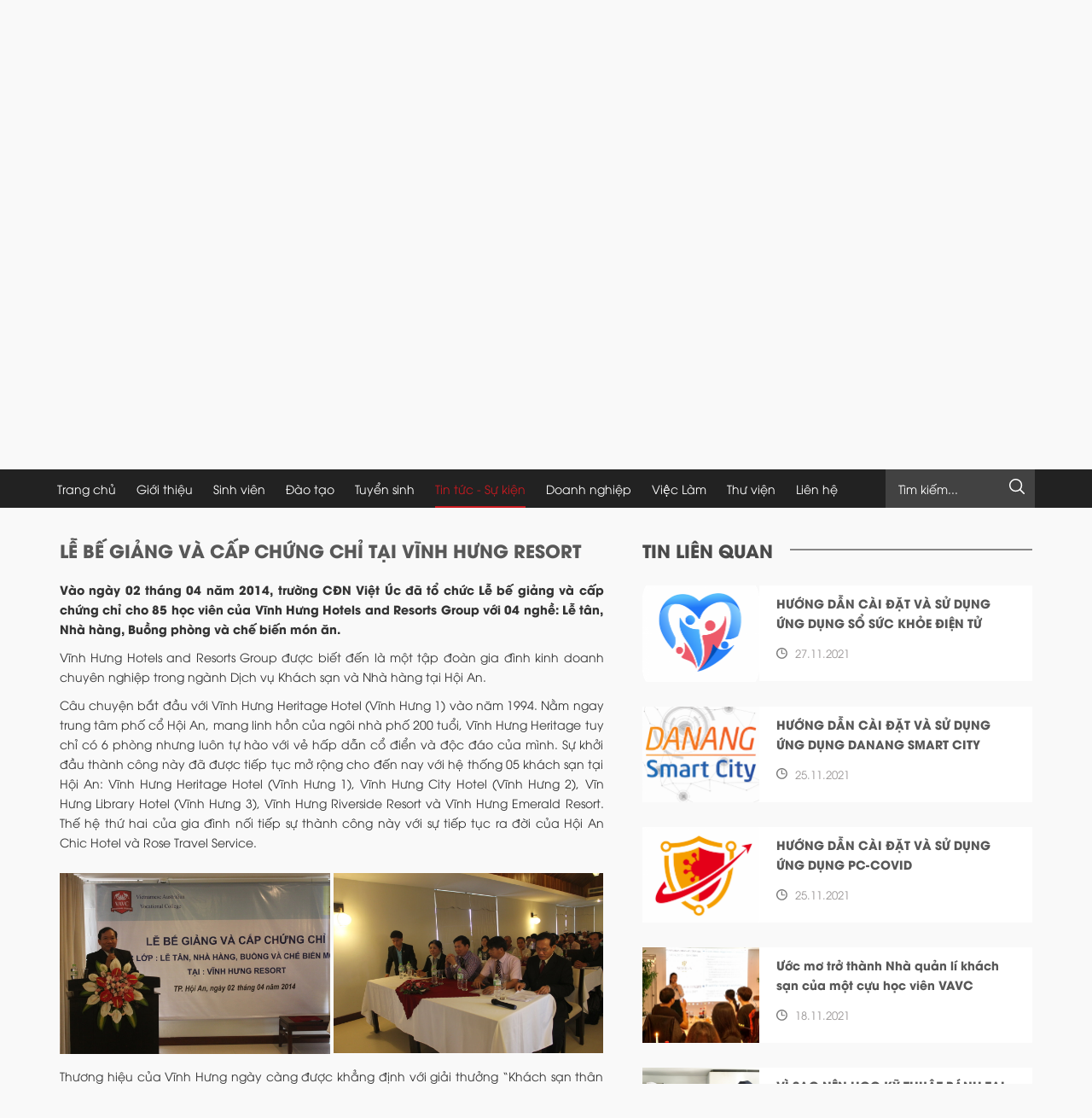

--- FILE ---
content_type: text/html; charset=UTF-8
request_url: https://vavc.edu.vn/le-be-giang-va-cap-chung-chi-tai-vinh-hung-resort
body_size: 7577
content:
<!DOCTYPE html>
<html lang="vi">


<head>
<meta http-equiv="Content-Type" content="text/html; charset=utf-8">
<meta http-equiv="X-UA-Compatible" content="IE=edge">
<meta name="viewport" content="width=device-width, initial-scale=1.0, maximum-scale=1.0, user-scalable=no">
<meta name="language" content="TH_LANGUAGE">
<meta http-equiv="Refresh" content="1800">
<title>LỄ BẾ GIẢNG VÀ CẤP CHỨNG CHỈ TẠI VĨNH HƯNG RESORT</title>
<meta name="description" content="LỄ BẾ GIẢNG VÀ CẤP CHỨNG CHỈ TẠI VĨNH HƯNG RESORT">
<meta name="keywords" content="LỄ BẾ GIẢNG VÀ CẤP CHỨNG CHỈ TẠI VĨNH HƯNG RESORT">
<meta property="og:title" content="LỄ BẾ GIẢNG VÀ CẤP CHỨNG CHỈ TẠI VĨNH HƯNG RESORT">
<meta property="og:type" content="webpage">
<meta property="og:description" content="LỄ BẾ GIẢNG VÀ CẤP CHỨNG CHỈ TẠI VĨNH HƯNG RESORT">
<meta property="og:site_name" content="VAVC">
<meta property="og:image" itemprop="thumbnailUrl" content="https://vavc.edu.vn/uploads/article/le-be-giang-va-cap-chung-chi-tai-vinh-hung-resort-1563957615.jpg">
<meta property="og:url" content="https://vavc.edu.vn/le-be-giang-va-cap-chung-chi-tai-vinh-hung-resort">
<link rel="author" href="https://plus.google.com/u/0/<meta name=">
<meta name="copyright" content="">
<meta name="author" itemprop="author" content="VAVC">
<meta name="resource-type" content="document">
<meta name="distribution" content="global">
<meta name="robots" content="index, archive, follow, noodp">
<meta name="googlebot" content="index, archive, follow, noodp">
<meta name="msnbot" content="all, index, follow">
<meta name="revisit-after" content="1 days">
<meta name="rating" content="general">
<link rel="icon" href="https://vavc.edu.vn/favicon.ico" type="image/x-icon">
<link rel="shortcut icon" href="https://vavc.edu.vn/favicon.png" type="image/x-icon">

	<!-- CSS !-->
	<link rel="stylesheet" type="text/css" href="https://vavc.edu.vn/css/main/normalize.min.css">
	<link rel="stylesheet" href="https://vavc.edu.vn/css/stylesheet.php" type="text/css" media="all">
	<link href="https://fonts.googleapis.com/css?family=Roboto:400,400i,700,900,900i&amp;subset=vietnamese" rel="stylesheet">
	<link rel="stylesheet" type="text/css" href="https://vavc.edu.vn/css/slick/slick.css">
	<link rel="stylesheet" type="text/css" href="https://vavc.edu.vn/css/slick/slick-theme.css">
	<link rel="stylesheet" href="https://use.fontawesome.com/releases/v5.8.1/css/all.css" integrity="sha384-50oBUHEmvpQ+1lW4y57PTFmhCaXp0ML5d60M1M7uH2+nqUivzIebhndOJK28anvf" crossorigin="anonymous">
	<link rel="stylesheet" type="text/css" href="https://vavc.edu.vn/css/menu.css">
	<link rel="stylesheet" href="https://vavc.edu.vn/css/responsive/responsive.php" type="text/css" media="all">
	<link rel="stylesheet" type="text/css" href="https://vavc.edu.vn/css/main/owl_slide.css">
	<script type="text/javascript" src="https://vavc.edu.vn/js/modernizr.js"></script>


	</head>
<body>
<!-- Modal -->
<div class="modal fade bs-example-modal-sm"  id="myModal" tabindex="-1" role="dialog" aria-labelledby="myModalLabel">
  <div class="modal-dialog modal-sm" role="document" style=" width: 300px; ">
    <div class="modal-content">
      <div class="modal-header">
        <h4 class="modal-title" id="myModalLabel">Đăng nhập</h4>
      </div>
      <div class="modal-body">
      	<div style="padding-bottom:10px;"><input name="taikhoan" id="taikhoan" value="" placeholder='Tên đăng nhập' class="form-control" autocomplete="off"></div>
        <div><input name="pass" id="pass" type="password" value="" placeholder='Mật khẩu' class="form-control" autocomplete="off"></div>
      </div>
      <div class="modal-footer">
        <button type="button" class="btn btn-default" data-dismiss="modal">Đóng</button>
        <button type="button" onClick="check_dangnhap()" class="btn btn-danger">Đăng nhập</button>
      </div>
    </div>
  </div>
</div>
<!-- #wrapper -->
	<div id="header_pc">
<header class="showhide  mobile_mb">
	<div class="bor_top">
		<div class="container">
			<div class="row">
				<div class="col-lg-6 left_top">
					<ul class="mxh_top">
						<li><a href="https://www.facebook.com/cdnvietuc/"><img src="/images/mxh/fb.svg"></a></li>
						<li><a href="http://minimalismhere.com/"><img src="/images/mxh/tw.svg"></a></li>
						<li><a href="http://minimalismhere.com/"><img src="/images/mxh/insta.svg"></a></li>
					</ul>
				</div>
				<div class="col-lg-6 right_top">
					<ul class="login_lang">
													<li><img src="/images/top/user.svg" class="user"> <div class="text_log"><a href="" data-toggle="modal" data-target="#myModal"> Đăng nhập</a></div></li>
													<!-- <img src="/images/top/world.svg" class="world"> 
							<div class="select_mt">
								<select class="text_log" onchange="location = this.value;">
									<option value="https://vavc.edu.vn/vi" selected>Tiếng việt</option>
									<option value="https://vavc.edu.vn/en" >English</option>
								</select>
							</div> -->
						</li>
					</ul>
				</div>
			</div> 
		</div> 
	</div>
	<div class="box_logo">
		<div class="container">
			<div class="row">
				<div class="col-lg-5 left_logo">
					<a href="https://vavc.edu.vn"><img src="/images/logo.png"></a>
				</div>
				<div class="col-lg-7 right_contact">
					<ul class="contact_top">
						<li>
							<img src="/images/top/mail.svg">
							<div class="title_email">
								<p class="bold">Email</p>
								<p>cdnvietucdn@gmail.com</p>
							</div>
						</li>
						<li>
							<img src="/images/top/phone.svg">
							<div class="title_email">
								<p class="bold">Điện thoại</p>
								<p>0935052727</p> 
							</div>
						</li>
						<li class="box_reg">
							<a class="dangky" href="https://vavc.edu.vn/don-tuyen"><img src="/images/ghi.svg"> Đăng ký nhập học</a>
						</li>
					</ul>
				</div>
			</div>
		</div>
	</div>
	<div id="nav-icon" class="menu-button visible-xs">
		<span class="burger-icon"></span>
	</div>

</header>
<div id="navbar">  
<div class="menu-content overlay close">
	<nav class="menu">
    	<ul>
    		<!-- Mobile -->
    		 <li class="login_mobile">
    		 						<div style=" float: left; "><img src="/images/top/user.svg" class="user"> <div class="text_log"><a href="" data-toggle="modal" data-target="#myModal"> Đăng nhập</a></div></div>
				    		 </li>
    		<!-- Mobile -->
    		<!-- 
				<a href="https://vavc.edu.vn/vi"><img src="/images/lang/vi.svg"></a>
				<a href="https://vavc.edu.vn/en"><img src="/images/lang/en.svg"></a>
			</div> -->
			<div class="mobile_reg">
				<a class="dangky" href="https://vavc.edu.vn/don-tuyen">Đăng ký nhập học</a>
			</div>
			<!-- Mobile -->
	    	<li class="menu__item ">
	    		<a href="https://vavc.edu.vn" class="menu__link">Trang chủ</a>
	    	</li>
	    		    	<li class="menu__item to-left ">
	    		<a href="https://vavc.edu.vn/gioi-thieu" class="menu__link">Giới thiệu</a>
	    	</li>
	    		    	<li class="menu__item to-left ">
	    		<a href="https://vavc.edu.vn/hoat-dong-sinh-vien" class="menu__link">Sinh viên</a>
	    	</li>
	    		    	<li class="menu__item to-left ">
	    		<a href="https://vavc.edu.vn/chuong-trinh-dao-tao" class="menu__link">Đào tạo</a>
	    	</li>
	    		    	<li class="menu__item to-left ">
	    		<a href="https://vavc.edu.vn/tuyen-sinh" class="menu__link">Tuyển sinh</a>
	    	</li>
	    		    	<li class="menu__item to-left menu_act">
	    		<a href="https://vavc.edu.vn/tin-tuc" class="menu__link">Tin tức - Sự kiện</a>
	    	</li>
	    		    	<li class="menu__item to-left ">
	    		<a href="https://vavc.edu.vn/doanh-nghiep" class="menu__link">Doanh nghiệp</a>
	    	</li>
	    		    	<li class="menu__item to-left ">
	    		<a href="https://vavc.edu.vn/viec-lam" class="menu__link">Việc Làm</a>
	    	</li>
	    		    	<li class="menu__item to-left ">
	    		<a href="https://vavc.edu.vn/thu-vien-xem" class="menu__link">Thư viện</a>
	    	</li>
	    		    	
	    	<li class="menu__item  ">
	    		<a href="https://vavc.edu.vn/lien-he" class="menu__link">Liên hệ</a>
	    	</li>
	    	<li class="menu__item search">
	    		<form class="timkiem" method="get" action="https://vavc.edu.vn/search">
		    		<input name="k" placeholder="Tìm kiếm...">
		    		<button type="submit"><img src="/images/top/search.svg"></button>
		    	</form>
	    	</li>
			<!-- Mobile -->
			<div class="contact_top contact_mobile">
				<li>
					<div class="title_email">
						<p class="bold">Email</p>
						<p>cdnvietucdn@gmail.com</p>
					</div>
				</li>
				<li>
					<div class="title_email">
						<p class="bold">Điện thoại</p>
						<p>0935052727</p>
					</div>
				</li>
				<li class="box_reg">
					<a class="dangky" href="https://vavc.edu.vn/don-tuyen">Đăng ký nhập học</a>
				</li>
			</div>
			<div class="mxh_mobile">
				<li><a href="https://www.facebook.com/cdnvietuc/"><img src="/images/mxh/fb.svg"></a></li>
				<li><a href="http://minimalismhere.com/"><img src="/images/mxh/tw.svg"></a></li>
				<li><a href="http://minimalismhere.com/"><img src="/images/mxh/insta.svg"></a></li>
			</div>
			<!-- Mobile -->
    	</ul>
	</nav>	
</div>
</div>
</div>

<style>
	#header_mb {
		display: none
	}
</style>


	<!-- .container -->
	<section class="tongquat" style="position: relative;">
		<div id="background_tin" style="background-image: url(https://vavc.edu.vn/uploads/category/tin-tuc-su-kien-1583202755.png);">
	<h2>Tin tức - Sự kiện</h2>
</div>
<div id="top_bar">
	<div class="container">
		<div class="row">
			<div class="col-lg-12 sidetop">
				<ul>
					<li>
						<a href="https://vavc.edu.vn"><img src="/images/topbar/home.svg"></a>
					</li>
										<li class="top_0 "><a href="https://vavc.edu.vn/tin-tuc" title="Tin tức - Sự kiện">Tin tức - Sự kiện</a></li>				</ul>
			</div>
		</div>
	</div>
</div><div class="baiviet_xem">
	<div class="container">
		<div class="row">
		<div class="col-lg-7 content_baiviet_3">	
			<div class="noidung_xem xem_ts">
				<h3>LỄ BẾ GIẢNG VÀ CẤP CHỨNG CHỈ TẠI VĨNH HƯNG RESORT</h3>
				<p><strong>Vào ngày 02 tháng 04 năm 2014, trường CĐN Việt Úc đã tổ chức Lễ bế giảng và cấp chứng chỉ cho 85 học viên của Vĩnh Hưng Hotels and Resorts Group với 04 nghề: Lễ tân, Nhà hàng, Buồng phòng và chế biến món ăn.</strong></p>

<p>Vĩnh Hưng Hotels and Resorts Group được biết đến là một tập đoàn gia đình kinh doanh chuyên nghiệp trong ngành Dịch vụ Khách sạn và Nhà hàng tại Hội An.</p>

<p>Câu chuyện bắt đầu với Vĩnh Hưng Heritage Hotel (Vĩnh Hưng 1) vào năm 1994. Nằm ngay trung tâm phố cổ Hội An, mang linh hồn của ngôi nhà phố 200 tuổi, Vĩnh Hưng Heritage tuy chỉ có 6 phòng nhưng luôn tự hào với vẻ hấp dẫn cổ điển và độc đáo của mình. Sự khởi đầu thành công này đã được tiếp tục mở rộng cho đến nay với hệ thống 05 khách sạn tại Hội An: Vĩnh Hưng Heritage Hotel (Vĩnh Hưng 1), Vĩnh Hưng City Hotel (Vĩnh Hưng 2), Vĩn Hưng Library Hotel (Vĩnh Hưng 3), Vĩnh Hưng Riverside Resort và Vĩnh Hưng Emerald Resort. Thế hệ thứ hai của gia đình nối tiếp sự thành công này với sự tiếp tục ra đời của Hội An Chic Hotel và Rose Travel Service.</p>

<table border="0" cellpadding="1" cellspacing="1" style="width:100%;">
	<tbody>
		<tr>
			<td><img alt="" src="/uploads/images/IMG_3770%20(FILEminimizer).jpg" /></td>
			<td>&nbsp;</td>
			<td><img alt="" src="/uploads/images/b2.jpg" /></td>
		</tr>
	</tbody>
</table>

<p>Thương hiệu của Vĩnh Hưng ngày càng được khẳng định với giải thưởng “Khách sạn thân thiện” năm 2013 với phong cách phục vụ thân thiện, nhiệt tình mang đến cho mỗi du khách. Và sự phát triển phải luôn đi đôi với sự đồng bộ hóa để giữ vững thương hiệu và chất lượng như buổi ban đầu, cần tiêu chuẩn hóa các qui trình trong phục vụ kết hợp với thái độ phục vụ từ tâm có sẵn trong mỗi người dân Hội An-mang đậm nét văn hóa Việt sẽ mang lại sự phát triển bền vững trong ngành dịch vụ, chính lẽ đó tập đoàn Vĩnh Hưng luôn chú trọng đến việc phát triển nhân sự tập đoàn.</p>

<table border="0" cellpadding="1" cellspacing="1" style="width:100%;">
	<tbody>
		<tr>
			<td><img alt="" src="/uploads/images/b3.jpg" /></td>
			<td>&nbsp;</td>
			<td><img alt="" src="/uploads/images/b4.jpg" /></td>
		</tr>
	</tbody>
</table>

<p>Việt Úc vinh dự là đối tác chính triển khai các chương trình đào tạo cho Vĩnh Hưng trong nhiều năm qua. Đào tạo và cấp chứng chỉ cho một số lượng lớn - 85 nhân viên của tập đoàn với 04 nghề Lễ tân, Nhà hàng, Buồng phòng, Chế biến món ăn vào 02/04/2014 thể hiện cho sự hợp tác thành công này.&nbsp;</p>
			</div>
			<div class="mxh_ts">
				<div class="center_mxh">
	<a href="http://www.facebook.com/sharer/sharer.php?u=https://vavc.edu.vn/le-be-giang-va-cap-chung-chi-tai-vinh-hung-resort" target="_blank" >
		<img src="/images/mxh_view/facebook.svg">
	</a> 
	<a href="https://twitter.com/intent/tweet?url=https://vavc.edu.vn/le-be-giang-va-cap-chung-chi-tai-vinh-hung-resort" target="_blank">
 		<img src="/images/mxh_view/tw.svg">
 	</a>
	<a href="mailto:cdnvietucdn@gmail.com"><img src="/images/mxh_view/email.svg">
	</a>
	<a href="https://www.linkedin.com/sharing/share-offsite/?url=https://vavc.edu.vn/le-be-giang-va-cap-chung-chi-tai-vinh-hung-resort"><img src="/images/mxh_view/linkedin.svg">
	</a>
	
<!-- <div class="facebook chung_mxh lazy_load"><span class="text_mxh">Twitter</span></div> -->

	<!--<div class="notnot chung_mxh"><a href="http://pinterest.com/pin/create/link/?url=https://vavc.edu.vn/le-be-giang-va-cap-chung-chi-tai-vinh-hung-resort" target="_blank"><img src="/images/mxh/2.svg"></a></div> -->
	
</div>			</div>
		</div>
			<div class="col-lg-5 other_ts">
				<div class="border_title_2">
					<h4>Tin liên quan</h4>
				</div>
				<div class="lienquan_ts">
											<div class="tin_ts lazy_load">
							<div class="img_ls img_trans">
								<a href="https://vavc.edu.vn/huong-dan-cai-dat-va-su-dung-ung-dung-so-suc-khoe-dien-tu">
									<img src="https://vavc.edu.vn/uploads/article/huong-dan-cai-dat-va-su-dung-ung-dung-so-suc-khoe-dien-tu-1637980815.png">
								</a>
							</div>
							<div class="text_ls">
								<h5><a href="https://vavc.edu.vn/huong-dan-cai-dat-va-su-dung-ung-dung-so-suc-khoe-dien-tu">HƯỚNG DẪN CÀI ĐẶT VÀ SỬ DỤNG ỨNG DỤNG SỔ SỨC KHỎE ĐIỆN TỬ</a></h5>
								<div class="time_post">
									<img src="/images/clock_gray.svg"> 27.11.2021								</div>
							</div>
						</div>
											<div class="tin_ts lazy_load">
							<div class="img_ls img_trans">
								<a href="https://vavc.edu.vn/huong-dan-cai-dat-va-su-dung-ung-dung-danang-smart-city">
									<img src="https://vavc.edu.vn/uploads/article/huong-dan-cai-dat-va-su-dung-ung-dung-danang-smart-city-1637811581.png">
								</a>
							</div>
							<div class="text_ls">
								<h5><a href="https://vavc.edu.vn/huong-dan-cai-dat-va-su-dung-ung-dung-danang-smart-city">HƯỚNG DẪN CÀI ĐẶT VÀ SỬ DỤNG ỨNG DỤNG DANANG SMART CITY</a></h5>
								<div class="time_post">
									<img src="/images/clock_gray.svg"> 25.11.2021								</div>
							</div>
						</div>
											<div class="tin_ts lazy_load">
							<div class="img_ls img_trans">
								<a href="https://vavc.edu.vn/huong-dan-cai-dat-va-su-dung-ung-dung-pc-covid">
									<img src="https://vavc.edu.vn/uploads/article/huong-dan-cai-dat-va-su-dung-ung-dung-pc-covid-1637811559.png">
								</a>
							</div>
							<div class="text_ls">
								<h5><a href="https://vavc.edu.vn/huong-dan-cai-dat-va-su-dung-ung-dung-pc-covid">HƯỚNG DẪN CÀI ĐẶT VÀ SỬ DỤNG ỨNG DỤNG PC-COVID</a></h5>
								<div class="time_post">
									<img src="/images/clock_gray.svg"> 25.11.2021								</div>
							</div>
						</div>
											<div class="tin_ts lazy_load">
							<div class="img_ls img_trans">
								<a href="https://vavc.edu.vn/uoc-mo-tro-thanh-tong-quan-li-cua-mot-hoc-vien-vavc">
									<img src="https://vavc.edu.vn/uploads/article/uoc-mo-tro-thanh-nha-quan-li-khach-san-cua-mot-cuu-hoc-vien-vavc-1637232398.jpg">
								</a>
							</div>
							<div class="text_ls">
								<h5><a href="https://vavc.edu.vn/uoc-mo-tro-thanh-tong-quan-li-cua-mot-hoc-vien-vavc">Ước mơ trở thành Nhà quản lí khách sạn của một cựu học viên VAVC</a></h5>
								<div class="time_post">
									<img src="/images/clock_gray.svg"> 18.11.2021								</div>
							</div>
						</div>
											<div class="tin_ts lazy_load">
							<div class="img_ls img_trans">
								<a href="https://vavc.edu.vn/vi-sao-nen-hoc-ky-thuat-banh-tai-vavc">
									<img src="https://vavc.edu.vn/uploads/article/vi-sao-nen-hoc-ky-thuat-banh-tai-vavc-1636699486.jpg">
								</a>
							</div>
							<div class="text_ls">
								<h5><a href="https://vavc.edu.vn/vi-sao-nen-hoc-ky-thuat-banh-tai-vavc">VÌ SAO NÊN HỌC KỸ THUẬT BÁNH TẠI VAVC?</a></h5>
								<div class="time_post">
									<img src="/images/clock_gray.svg"> 12.11.2021								</div>
							</div>
						</div>
											<div class="tin_ts lazy_load">
							<div class="img_ls img_trans">
								<a href="https://vavc.edu.vn/hanh-trinh-den-nha-quan-ly-khach-san-hang-dau-intercontinental-viet-nam">
									<img src="https://vavc.edu.vn/uploads/article/hanh-trinh-den-nha-quan-ly-khach-san-hang-dau-intercontinental-viet-nam-1636679646.jpg">
								</a>
							</div>
							<div class="text_ls">
								<h5><a href="https://vavc.edu.vn/hanh-trinh-den-nha-quan-ly-khach-san-hang-dau-intercontinental-viet-nam">Hành trình đến Nhà quản lý Khách sạn hàng đầu InterContinental Việt Nam</a></h5>
								<div class="time_post">
									<img src="/images/clock_gray.svg"> 12.11.2021								</div>
							</div>
						</div>
											<div class="tin_ts lazy_load">
							<div class="img_ls img_trans">
								<a href="https://vavc.edu.vn/cach-nhan-biet-duoc-thit-tuoi-ngon-va-dam-bao">
									<img src="https://vavc.edu.vn/uploads/article/cach-nhan-biet-duoc-thit-tuoi-ngon-va-dam-bao-1636679927.jpg">
								</a>
							</div>
							<div class="text_ls">
								<h5><a href="https://vavc.edu.vn/cach-nhan-biet-duoc-thit-tuoi-ngon-va-dam-bao">CÁCH NHẬN BIẾT ĐƯỢC THỊT TƯƠI, NGON VÀ ĐẢM BẢO</a></h5>
								<div class="time_post">
									<img src="/images/clock_gray.svg"> 03.11.2021								</div>
							</div>
						</div>
											<div class="tin_ts lazy_load">
							<div class="img_ls img_trans">
								<a href="https://vavc.edu.vn/quy-trinh-nhan-dat-phong-khach-san">
									<img src="https://vavc.edu.vn/uploads/article/quy-trinh-nhan-dat-phong-khach-san-1635824761.jpg">
								</a>
							</div>
							<div class="text_ls">
								<h5><a href="https://vavc.edu.vn/quy-trinh-nhan-dat-phong-khach-san">QUY TRÌNH NHẬN ĐẶT PHÒNG KHÁCH SẠN</a></h5>
								<div class="time_post">
									<img src="/images/clock_gray.svg"> 02.11.2021								</div>
							</div>
						</div>
									</div>
			</div>
		</div>
	</div>
</div>
	</section>
	<div id="_loading"></div>
	<!-- / .container -->
	<div id="page_8">
	<iframe src="https://www.google.com/maps/embed?pb=!1m18!1m12!1m3!1d15335.942429906561!2d108.1882201673712!3d16.066236641833246!2m3!1f0!2f0!3f0!3m2!1i1024!2i768!4f13.1!3m3!1m2!1s0x31421900339e88cd%3A0x562d839ca5ce1fba!2zVHLGsOG7nW5nIENhbyDEkeG6s25nIG5naOG7gSBWaeG7h3Qgw5pjIC0gVkFWQw!5e0!3m2!1svi!2s!4v1556162868603!5m2!1svi!2s" width="100%" height="400" frameborder="0" style="border:0" allowfullscreen></iframe></div>
	<div class="page_footer">
	<footer>
		<div class="container">
			<div class="row">
				<div class="col-lg-3 fot_1 ">
					<a href="https://vavc.edu.vn">
						<img src="/images/footer/logo.svg">
					</a>
				</div>
				<div class="col-lg-5 fot_2 ">
					<div class="box_title">
						<h3 class="title_chung_2 lh">Địa chỉ liên hệ</h3>
					</div>
					<div class="content_lh_home ">
						<p>Địa chỉ: K476/8 Điện Biên Phủ - Thanh Khê - Đà Nẵng</p>
						<p>Điện thoại: 0935052727 - Fax: 0236.3 814 500</p>
						<p>Email: cdnvietucdn@gmail.com</p>
					</div>
					
				</div>
				<div class="col-lg-4 fot_3 ">
					<div class="box_title">
						<h3 class="title_chung_2 lh">Đăng ký nhận tin</h3>
					</div>
					<form id="form_reg" method="post" name="email_register" class="send_fot lazy_load" onsubmit="return sendRegEmail('register_email','form_reg');">
						<input type="hidden" name="lang" value="vi">
						<input type="hidden" name="thongbao" value="Địa chỉ email không hợp lệ">
						<div class="input_reg">
							<input type="email" class="reg_box" name="email"  id="_reg_email" name="email" autocomplete="off" placeholder="Đăng ký nhận tin" required>
							<button type="submit"><img src="/images/contact_s.svg"></button>
						</div>
					</form>
					<div class="mxh_fot ">
						<li><a href="https://www.facebook.com/cdnvietuc/"><img src="/images/footer/fb.svg"></a></li>
						<li><a href="https://www.youtube.com/channel/UCOQqT49RQ9zTZk1Zx8x-WPw"><img src="/images/footer/yt.svg"></a></li>
						<li><a href="http://minimalismhere.com/"><img src="/images/footer/insta.svg"></a></li>
					</div>
				
				</div>
			</div>
		</div>
	</footer>
	<div id="footer" >
		<div class="container">
			<div class="row">
				<div class="col-lg-6 end_1">
									</div>
				<div class="col-lg-6 end_2">
					 <a title="Thiết kế website Đà Nẵng, DANAWEB.vn" target="bank" href="https://danaweb.vn"><img alt="Thiết kế website Đà Nẵng, DANAWEB.vn" title="Thiết kế website Đà Nẵng, DANAWEB.vn"  class="logo_fot" src="/images/footer/dana.svg"></a> | Designed and Maintained
				</div>
			</div>
		</div>
	</div> 
    </div>

<div id="side_bot">
	<div class="khung_bot" onclick="location.href='https://vavc.edu.vn/don-tuyen';">
		<img src="/images/footer/viet.svg" width="20px">
		<p>Đăng ký</p>
	</div>
	<div class="khung_bot" onclick="location.href='tel:0935052727';">
		<img src="/images/footer/dt.svg" width="20px">
		<p>Hotline</p>
	</div>
	<div class="khung_bot" onclick="toggle_visibility('foo');">
		<img src="/images/footer/chat.svg" width="20px">
		<p>Chat</p>
	</div>
	<div id="foo" style="display:none"> <div class="fb-page" data-tabs="messages" data-href="https://www.facebook.com/cdnvietuc/" data-width="260" data-height="300" data-small-header="true" data-adapt-container-width="true" data-hide-cover="false" data-show-facepile="true" data-show-posts="false"></div></div>
</div>

<script type="text/javascript" src='https://cdnjs.cloudflare.com/ajax/libs/fastclick/1.0.6/fastclick.min.js'></script> 
<script type="text/javascript" src="https://vavc.edu.vn/js/jquery_3.2.1.js"></script>
<script type="text/javascript" src="https://vavc.edu.vn/js/main.js"></script>
<script type="text/javascript" src="https://vavc.edu.vn/js/jquery.menu-aim.js"></script>
<script src='https://cdnjs.cloudflare.com/ajax/libs/scrollify/1.0.11/jquery.scrollify.min.js'></script>
<script src='https://cdnjs.cloudflare.com/ajax/libs/jquery-easing/1.3/jquery.easing.min.js'></script>
<script type="text/javascript" src="https://vavc.edu.vn/js/top_scroll.js"></script>

<!-- <script type="text/javascript" src="https://vavc.edu.vn/js/one_page.js"></script>
<script type="text/javascript">
var h1 = document.querySelector('h1');
var letters = h1.textContent.split('');
var frag = document.createDocumentFragment();

letters.forEach(function(e, i) {
	var span = document.createElement('span');
  span.textContent = letters[i];
  frag.appendChild(span);
});

h1.innerHTML = '';
h1.appendChild(frag);

function to(elem, i) {
  return function() {
    setTimeout(function() {
      elem.className = 'go';
    }, i * 75);
  }
}

var spans = document.querySelectorAll('span');
for (var i=0; i<spans.length; i++) {
  to(spans[i], i)();
}
    FastClick.attach(document.body);
    $('#fullpage').fullpage();
</script> -->
<!-- Start Slide slick -->
<script src="https://vavc.edu.vn/js/slick.js"></script>
<script src="https://vavc.edu.vn/js/slick.min.js"></script>
<script src="https://vavc.edu.vn/js/script_slick.js"></script>

<!-- Start Menu Responsive -->
<script type="text/javascript" src="https://vavc.edu.vn/js/menu.js"></script>

<script type="text/javascript">
	jQuery(document).ready(function($) {
		$('.menu').responsiveMenu({
			breakpoint: '992'
		});
	});
</script>

<!-- Ẩn menu khi lướt lên trên mobile -->
<script src="https://vavc.edu.vn/js/navstrap.min.js"></script>
<script>
function toggle_visibility(id) {
var e = document.getElementById(id);
e.style.display = ((e.style.display!='none') ? 'none' : 'block');
}
$(document).ready(function () {
  'use strict';
   var c, currentScrollTop = 0,
       navbar = $('.showhide');
   $(window).scroll(function () {
      var a = $(window).scrollTop();
      var b = navbar.height();
      currentScrollTop = a;
      if (c < currentScrollTop && a > b + b) {
        navbar.addClass("scrollUp");
      } else if (c > currentScrollTop && !(a <= b)) {
        navbar.removeClass("scrollUp");
      }
      c = currentScrollTop;
  });
});

$(document).ready(function () {
  'use strict';
   var c, currentScrollTop = 0,
       navbar = $('#side_bot');
   $(window).scroll(function () {
      var a = $(window).scrollTop();
      var b = navbar.height();
      currentScrollTop = a;
      if (c < currentScrollTop && a > b + b) {
        navbar.addClass("scrollDown");
      } else if (c > currentScrollTop && !(a <= b)) {
        navbar.removeClass("scrollDown");
      }
      c = currentScrollTop;
  });
});

$(document).ready(function () {
  'use strict';
   var c, currentScrollTop = 0,
       navbar = $('.pcpc');
   $(window).scroll(function () {
      var a = $(window).scrollTop();
      var b = navbar.height();
      currentScrollTop = a;
      if (c < currentScrollTop && a > b + b) {
        navbar.addClass("sticky");
      } else if (c > currentScrollTop && !(a <= b)) {
        navbar.removeClass("sticky");
      }
      c = currentScrollTop;
  });
});
</script> 
<!-- Ẩn menu khi lướt lên trên mobile -->
<!-- End Menu Responsive -->

<!-- Start File send mail - Ajax -->
<script type="text/javascript" src="https://vavc.edu.vn/js/init.js"></script>
<!-- End File send mail - Ajax -->

<script type="text/javascript" src="https://vavc.edu.vn/js/bootstrap/bootstrap.min.js"></script>


<!-- Lịch ( Check in - Out) -->
<script src="https://vavc.edu.vn/js/jquery_ui.js"></script>
<!-- Lịch ( Check in - Out) -->

<!-- Start Owl Slide -->
<script src="https://vavc.edu.vn/js/owl_slide.js"></script>
<!-- End Owl Slide -->

<!-- Start xem ảnh fancy -->
<script type="text/javascript" src="https://vavc.edu.vn/js/fancy2.js"></script>
<script type="text/javascript" src="https://vavc.edu.vn/js/fancy1.js"></script>
<!-- End xem ảnh fancy -->

<!-- Start Lazy load -->
<script type="text/javascript" src="https://vavc.edu.vn/js/lazy_load.js"></script>
<!-- End Lazy load -->

<!-- End Slide slick -->

<script type="text/javascript" src="https://vavc.edu.vn/js/script.js"></script>
<script src="https://vavc.edu.vn/js/popup_video.js"></script>

<!-- Start Tab Pagintion -->
<script type="text/javascript" src="https://vavc.edu.vn/js/tab_page.js"></script>
<!-- End Tab Pagintion -->


<script type="text/javascript" src="https://vavc.edu.vn/js/jquery.boxes.js"></script>
<script type="text/javascript" src="https://vavc.edu.vn/js/jquery.boxes.repopup.js"></script>

<!-- Start Chạy đầu -->

<script type="text/javascript" src="https://vavc.edu.vn/js/fot_script.js"></script>
<!-- End Chạy đầu -->

<!-- / #wrapper -->

<style>
	#footer {
		position: relative !important;
	}
	footer {
		margin-top: 0;
	    padding: 15px 0 10px;
	    display: block !important;
	}
	.page_footer {
	    height: auto;
	    position: relative;
	}
	#page_8 {
		display: none !important;
	}
	.section {
	    width: 100%;
	    height: auto;
	}
</style>
<script>
// Scroll in body  
$(document).ready(function(){
	var w = window.innerWidth;
	if(w>1200){
		$(document).ready(function(){
			var topPos = 550; //Chi&#7873;u cao mu&#7889;n scroll (px)
			var time    =  1000;// Th&#7901;i gian th&#7921;c hi&#7879;n hi&#7879;u &#7913;ng scroll (ms)
			$('html, body').animate({scrollTop:topPos},time);
		})
	}
})
</script>
</body>
</html>

--- FILE ---
content_type: text/css
request_url: https://vavc.edu.vn/css/slick/slick-theme.css
body_size: 569
content:
@charset 'UTF-8';
.slick-dots,.slick-next,.slick-prev{
    position:absolute;
    display:block;
    padding:0
}
.slick-dots li button:before,.slick-next:before,.slick-prev:before{
    font-family:slick;
    -webkit-font-smoothing:antialiased;
    -moz-osx-font-smoothing:grayscale
}
.slick-loading .slick-list{
    background:url(ajax-loader.gif) center center no-repeat #fff
}
@font-face{
    font-family:slick;
    font-weight:400;
    font-style:normal;
    src:url(.../fonts/slick.eot);
    src:url(.../fonts/slick.eot?#iefix) format('embedded-opentype'),url(.../fonts/slick.woff) format('woff'),url(.../fonts/slick.ttf) format('truetype'),url(.../fonts/slick.svg#slick) format('svg')
}
.slick-next,.slick-prev{
    font-size:0;
    line-height:0;
    top: 45%;
    width:20px;
    height:20px;
    margin-top:-10px\9;
    -webkit-transform:translate(0,-50%);
    -ms-transform:translate(0,-50%);
    transform:translate(0,-50%);
    cursor:pointer;
    color:transparent;
    border:none;
    outline:0;
    background:0 0
}
.slick-next:focus,.slick-next:hover,.slick-prev:focus,.slick-prev:hover{
    color:transparent;
    outline:0;
    background:0 0
}
.slick-next:focus:before,.slick-next:hover:before,.slick-prev:focus:before,.slick-prev:hover:before{
    opacity:1
}
.slick-next.slick-disabled:before,.slick-prev.slick-disabled:before{
    opacity:.25
}
.slick-next:before,.slick-prev:before{
    font-size:20px;
    line-height:1;
    opacity:.75;
    color:#fff
}
.slick-prev {
    left: 0;
    position: absolute;
}
.slick-next {
    right: 0;
    position: absolute;
}
[dir=rtl] .slick-prev{
    right:-25px;
    left:auto
}
.slick-prev:before{
    content: url(/images/left_slide_2.svg);
    background-repeat: no-repeat;
    width: 25px;
    height: 25px;
}
.slick-next:before,[dir=rtl] .slick-prev:before{
    content: url(/images/right_slide_2.svg);
    background-repeat: no-repeat;
    width: 25px;
    height: 25px;
}

[dir=rtl] .slick-next{
    right:auto;
    left:-25px
}
[dir=rtl] .slick-next:before{
    content:'>'
}

.slick-dots{
    bottom:0;
    width:100%;
    list-style:none;
    text-align:center
}
.slick-dots li{
    position:relative;
    display:inline-block;
    width:10px;
    height:20px;
    margin:0 5px;
    padding:0;
    cursor:pointer
}
.slick-dots li button{
    font-size:0;
    line-height:0;
    display:block;
    width:20px;
    height:20px;
    padding:5px;
    cursor:pointer;
    color:transparent;
    border:0;
    outline:0;
    background:0 0
}
.slick-dots li button:focus,.slick-dots li button:hover{
    outline:0
}
.slick-dots li button:focus:before,.slick-dots li button:hover:before{
    opacity:1
}
.slick-dots li button:before{
    font-size:35px;
    line-height:20px;
    position:absolute;
    top:0;
    left:0;
    width:15px;
    height:15px;
    content: '•';
    text-align:center;
    color: #adacac;
}


--- FILE ---
content_type: text/css
request_url: https://vavc.edu.vn/css/menu.css
body_size: 1516
content:
/* * @package Responsive Menu * @author @asiermusa * @license MIT */
.menu {
    padding: 0 ;
    margin: 0;
    width: 100%;
    min-height: 100%;
    position: relative;
    line-height: 70px;
    font-size: 14px;
    z-index: 99999;
    background: rgb(239, 239, 239);
}
.menu a.active-parent {
    color: #e31820;
}
.menu > ul {
    margin: 0 auto;
    padding: 0;
    width: 1170px;
    position: relative;
}

.menu__item {
    position: relative;
    line-height: 45px;
    position: relative;
    list-style: none;
    z-index: 99999;
    margin: 0 12px;
}
.menu__item a .arrow {
    transform: rotate(-45deg);
    width: 50px;
    text-align: center;
    position: absolute;
    right: 0;
    display: inline-block;
    z-index: 99999;
    transition: transform 0.3s;
}
.menu__item a .arrow:before {
    border: solid white;
    border-width: 0 2px 2px 0;
    display: inline-block;
    padding: 2px;
    content: '';
}
.menu__item a .arrow.open {
    transform: rotate(45deg);
}
.menu__item a {
    font-size: 14px;
    text-decoration: none;
    transition: all 0.3s;
    display: block;
    position: relative;
    font-weight: 300 !important;
    transform: translate(0, 0) !important;
    color: white;
    z-index: 99999;
}
.menu__item a:hover {
    color: #e31820;
}
.menu__item a:hover .arrow:before {
    border: solid #e31820;
    border-width: 0 2px 2px 0;
}
.menu__link {
    font-weight: 300 !important;
    transform: translate(0, 0) !important;
}
.menu__sub-menu {
    margin: 0;
    padding: 0;
    text-align: left;
    background: #00b2b0;
    pointer-events: none;
    top: 0;
    display: none;
    opacity: 1;
    visibility: visible;
    position: relative;
    z-index: 99999;
}
.menu__sub-menu a .arrow {
    display: inline-block;
    margin-left: 10px;
    transform: rotate(-45deg);
}
.menu__sub-menu a .arrow:before {
    border: solid white;
    border-width: 0 2px 2px 0;
    display: inline-block;
    padding: 2px;
    content: '';
}
.menu__sub-menu.open {
    visibility: visible;
    opacity: 1;
    display: block;
    pointer-events: auto;
    transform: translate(0, 0);
}
.menu__sub-menu__item {
    display: block;
    min-width: 250px;
    position: relative;
    z-index: 99999;
}
.menu__sub-menu__item a {
    display: block;
    font-size: 12px;
    font-weight: normal;
    text-align: left;
    background: #222222;
    color: white;
}
.menu__sub-menu__item a:hover {
    color: #c42024;
    font-weight: normal;
}
.menu__sub-menu__item a:hover .arrow:before {
    border: solid white;
    border-width: 0 2px 2px 0;
}
.menu__sub-menu .menu__sub-menu {
    top: 0;
    left: 0;
    position: relative;
    z-index: 99999;
}
.menu__sub-menu .menu__sub-menu.open {
    visibility: visible;
    opacity: 1;
    transform: translate(0, 0);
}
.menu__sub-menu > li > a {
    padding-left: 2em;
}
.menu__sub-menu li ul a {
    padding-left: 3em;
}
.menu__sub-menu li ul li ul a {
    padding-left: 4em;
}
.menu__sub-menu li ul li ul li ul a {
    padding-left: 5em;
}
.menu-button {
    padding: 10px;
    background: none;
    border: 0px;
    cursor: pointer;
    transition: 0s;
    border-radius: 2px;
    width: auto;
    position: absolute;
    top: 10px;
    right: 10px;
    z-index: 99999;
}
.burger-icon {
    position: relative;
    margin-top: 10px;
    margin-bottom: 10px;
    -webkit-user-select: none;
    -moz-user-select: none;
    -ms-user-select: none;
    user-select: none;
    z-index: 99999;
}
.burger-icon,.burger-icon::before,.burger-icon::after {
    display: block;
    width: 30px;
    height: 2px;
    background-color: #c42024;
    outline: 1px solid transparent;
    -webkit-transition-property: background-color, -webkit-transform;
    -moz-transition-property: background-color, -moz-transform;
    -o-transition-property: background-color, -o-transform;
    transition-property: background-color, transform;
    -webkit-transition-duration: 0.3s;
    -moz-transition-duration: 0.3s;
    -o-transition-duration: 0.3s;
    transition-duration: 0.3s;
}
.burger-icon::before,.burger-icon::after {
    position: absolute;
    content: "";
    z-index: 99999;
}
.burger-icon::before {
    top: -10px;
}
.burger-icon::after {
    top: 10px;
}
.menu.open .burger-icon {
    position: relative;
    z-index: 99999;
    margin-top: 10px;
    margin-bottom: 10px;
    -webkit-user-select: none;
    -moz-user-select: none;
    -ms-user-select: none;
    user-select: none;
}
.menu.open .burger-icon,.menu.open .burger-icon::before,.menu.open .burger-icon::after {
    display: block;
    width: 30px;
    height: 4px;
    background-color: #c42024;
    outline: 1px solid transparent;
    -webkit-transition-property: background-color, -webkit-transform;
    -moz-transition-property: background-color, -moz-transform;
    -o-transition-property: background-color, -o-transform;
    transition-property: background-color, transform;
    -webkit-transition-duration: 0.3s;
    -moz-transition-duration: 0.3s;
    -o-transition-duration: 0.3s;
    transition-duration: 0.3s;
}
.menu.open .burger-icon::before,.menu.open .burger-icon::after {
    position: absolute;
    content: "";
    z-index: 99999;
}
.menu.open .burger-icon::before {
    top: -10px;
}
.menu.open .burger-icon::after {
    top: 10px;
}
.menu-button.is-active .burger-icon {
    background-color: transparent;
}
.menu-button.is-active .burger-icon::before {
    -webkit-transform: translateY(10px) rotate(45deg);
    -moz-transform: translateY(10px) rotate(45deg);
    -ms-transform: translateY(10px) rotate(45deg);
    -o-transform: translateY(10px) rotate(45deg);
    transform: translateY(10px) rotate(45deg);
}
.menu-button.is-active .burger-icon::after {
    -webkit-transform: translateY(-10px) rotate(-45deg);
    -moz-transform: translateY(-10px) rotate(-45deg);
    -ms-transform: translateY(-10px) rotate(-45deg);
    -o-transform: translateY(-10px) rotate(-45deg);
    transform: translateY(-10px) rotate(-45deg);
}
.menu-content {
    height: 100%;
    transform: translate(-100%, 0);
    width: 0;
    overflow: hidden;
    z-index: 999999;
    position: relative;
}
.menu-content.open {
    transform: translate(0, 0);
    transition: all 0.5s;
    transition-timing-function: ease-in-out;
    width: 100%;
    float: right;
    box-shadow: 5px 5px 15px 0 rgba(0, 0, 0, 0.1);
    min-height: 100% !important;
}
.menu-content.close {
    transform: translate(100%, 0);
    transition: all 0.5s;
    transition-timing-function: ease-in-out;
    text-shadow: none;
    width: 0;
    position: fixed;
    right: 0;
}
.page-content {
    position: relative;
    width: 80%;
    padding: 25% 10%;
    z-index: 99999;
}
.page-content__text {
    padding: 30px;
    text-align: center;
    font-size: 14px;
    line-height: 1.5em;
    color: white;
    background: linear-gradient(-90deg, rgba(0, 229, 226, 0.2), #00b2b0);
}
.page-content__text h1 {
    font-size: 30px;
    line-height: 30px;
    color: white;
}
@media screen and (min-width: 992px) {
    .menu {
        background: #222222;
        min-height: auto;
    }
    .menu > ul > .menu__item.to-left > ul {
        left: 0;
    }
    .menu ul > .menu__sub-menu__item.to-left > ul {
        right: -300px;
    }
    .menu .menu__sub-menu.to-left-ul > li > a {
        text-align: left;
    }
    .menu .menu__sub-menu.to-left-ul > li > a .arrow {
	    text-align: right;
	    transform: rotate(-50deg);
	    left: auto;
	    right: 0;
	}
    .menu > ul {
        display: flex;
        flex-direction: row;
    }
    .menu__item {
        border-bottom: none;
    }
    .menu__item a .arrow {
        width: auto;
        margin: -1px 5px;
    }

    .menu__item > a .arrow {
        transform: rotate(45deg);
    }
    .menu__sub-menu {
        position: absolute;
        visibility: hidden;
        opacity: 0;
        top: 40px;
        pointer-events: none;
        transition: all 0.3s;
        transform: translate(0, 60px);
        z-index: 99999;
    }
    .menu__sub-menu__item {
        line-height: auto;
        padding-right: 0;
    }
    .menu__sub-menu .menu__sub-menu {
        top: 0;
        left: 250px;
        transition: all 0.3s;
        transform: translate(-60px, 0);
        position: absolute;
        z-index: 99999;
    }
    .menu__sub-menu li a {
        padding: 0 1em !important;
        color: white !important;
    }
    .menu-button.visible-xs {
        display: none;
    }
    .menu-content {
        width: 100%;
        transform: translate(0, 0);
        overflow: visible;
    }
    .menu-content.open {
        width: 100%;
    }
    .menu-content.close {
        width: 100%;
    }
    .page-content {
        width: 70%;
        padding: 15%;
    }
    .page-content__text h1 {
        font-size: 50px;
        line-height: 50px;
    }
}
 

--- FILE ---
content_type: text/css; charset: UTF-8;charset=UTF-8
request_url: https://vavc.edu.vn/css/responsive/responsive.php
body_size: 3462
content:
@media (max-width: 1300px) { 
	.box_slide_news .ok_ok {
		margin-top: 45px;
	}
	#page_7 {
		height: 25%
	}
	#page_6 {
		height: 75%
	}
}@media all and (max-width: 1024px) {
	#mobile_home {
		display: block;
	}
	.slide_camnhan_mb, .slide_daotao_mb, .slide_tintuc_mb   {
	    margin-top: 30px;
	}
	.taikhoan {
		display: inline-block;
		width: 100%;
	}
	.khung_thongtin {
		min-height: 59vh
	}
	.khung_lh {
	    padding-top: 0;
	}
	.home_pc {
		display: none;
	}
	.tieuchi {
	    color: white;
	    padding: 30px 0;
	    text-align: center;
	    position: relative;
	    bottom: 0;
	    background: none;
	    left: 0;
	    right: 0;
	    margin-bottom: 0;
	    font-family: Avo;
	    font-size: 14px;
	    height: auto;
	}
	.tieuchi::after {
		display: none;
	}
	.box_student {
	    padding: 30px 0 0 0;
	}
	#header_mb {
		display: block !important;
	}
	#home_mb {
		display: block;
	}
	.mobile_reg {
		display: none;
	}
	.slide_home, .showhide, #page_6, #page_7, .page_footer {
	    height: auto;
	    display: inline-block;
    	width: 100%;
	}
	.number_sv::before {
		left: 38%;
	}
	.ok_ok {
		padding-top: 30px;
	}
	#mobile_slide {
		display: block;
	}
	div#page_8 {
		height: 350px;
		padding-top: 0px;
	}
	#background_tin {
		height: 320px;
	}
	.menu > ul {
		margin: 0px;
		width: 100%;
	}
	.menu__item {
		margin: 0 10px;
	}
	#footer {
		position: relative;
	}
	footer {
		padding: 20px 0;
   	 	height: auto;
	}
	.reg_box {
	    width: 72%;
	}
	.section {
		height: auto;
	}
	div#page_1 {
		position: relative;
	}
	.slick-next, .slick-prev {
		display: none !important;
	}
	.box_logo {
	    height: auto;
	    padding: 20px 0;
	}
	#sec7 #page_8 {
		display: none;
	}
	.chuongtrinh, .box_slide_news, .camnhan {
	    padding: 30px 0px;
	}
	.back_text {
	    background: #222220;
	    float: left;
	    width: 100%;
	    display: block !important;
	    height: auto;
	}
	.box_tin:nth-child(4) {
		display: none;
	}
	.fot_1 img {
	    width: 150px;
	}
	
	.text_cn {
	    width: 100%;
	    margin-top: 10px;
	}
	.avatar {
		margin: 0 auto;
		float: inherit;
	}
	.box_cn::before {
		left: inherit;
		right: 0px;
	}
	.anh_ts {
	    background-size: cover;
	    height: 100%;
	    width: 100%;
	    background-position: center;
	}
	.left_logo {
	    width: 30%;
	    float: left;
	}
	.right_contact {
	    width: 70%;
	    float: left;
	}
	#page_1 {
	    padding: 15px;
	}
	.sub_box {
		padding: 15px;
	    width: 25%;
	    float: left;
	}
	.box_tin img {
	    width: 35%;
	}
	.tab_tuchinh a {
	    padding: 10px 15px;
	}
	.der_noibat {
	    height: 200px;
	}
	.text_tin {
		width: 65%;
	}
	.text_tin h4 {
	    height: 50px;
	    overflow: hidden;
	    line-height: 23px;
	}
	.back_text {
	    padding: 30px 50px 25px 50px;
	}
	#page_5 {
	    height: auto;
	    padding: 30px 0;
	}
	.fot_1 {
	    float: left;
	    width: 25%;
	}
	.fot_2 {
	    float: left;
	    width: 50%;
	}
	.fot_3 {
	    float: left;
	    width: 25%;
	}
	.end_1, .end_2 {
	    float: left;
	    width: 50%;
	}
	.img_about img {
		width: 100% !important;
		height: auto !important;
	}
	.khung_doingu {
	    float: left;
	    width: 33.33%;
	}
	.der_sub {
		height: 200px;
	}
	.box_sub {
	    display: inline-block;
	    width: 100%;
	}
	.lich_tuyen {
	    width: 33.33%;
	    float: left;
	}
	.text_tuyen h4 {
	    height: 50px;
	    overflow: hidden;
	}
	.tin_ts {
	    width: 50%;
	    float: left;
	    padding: 0 10px;
	}
	.content_baiviet_3 {
	    display: inline-block;
	    width: 100%;
	    margin-bottom: 30px;
	}
	.noibat_tin {
	    margin-bottom: 30px;
	    display: inline-block;
	    width: 100%;
	}
	.thuongne {
	    width: 50%;
	    float: left;
	}
	.tinthuong h4 {
	    height: 45px;
	    overflow: hidden;
	}
	.der_thuong {
	    height: 35px;
	    overflow: hidden;
	    line-height: 18px;
	}
	#khung_anh {
	    width: 25%;
	    float: left;
	}
	.lh_chung {
	    width: 33.33%;
	    float: left;
	}
	.lh_chung p {
	    font-size: 12px;
	}
	.left_lh, .right_lh {
	    width: 50%;
	    float: left;
	}
	
	.slide_home .slick-prev {
	    left: 45%;
	}
	.slide_home .slick-next {
		right: 45%;
	}
	.t_slide_1 {
		font-size: 14px;
	}
	.t_slide_2 {
		font-size: 18px;
	}
	.text_slide {
	    top: 55%;
	    right: 35px;
	}
}@media all and (max-width: 850px) {
	#navbar {
	    position: fixed;
	    top: 0;
	    right: 0;
	    width: 30%;
	    left: inherit;
	    z-index: 9999;
	}
	.modal {
		background: #00000094;
		z-index: 9999999999;
	}
	#desktop_show {
		display: none;
	}
	.khung_thongtin {
		min-height: 50vh
	}
	.menu-content {
	    position: fixed;
	    top: 105px;
	}
	.number_sv::before {
	    left: 35%;
	}
	
	.tongquat {
	    padding-top: 105px;
	}
	.box_logo {
	    height: auto;
	    padding: 20px 0;
	    float: left;
	}
	section {
	    padding-top: 23px;
	}
	#side_bot {
		display: block;
		background: #2F2F2F;
		position: fixed;
		bottom: 0px;
		left: 0;
		right: 0;
		z-index: 99999;
		transition: all 0.5s;
	}
	#mobile_home {
	    display: block;
	}
	.reg_box {
	    width: 90%;
	}
	.scrollUp {
	  transform: translateY(-100px);
	}
	.scrollDown {
		transform: translateY(100px);
	}
	.modal-dialog {
		width: 80% !important;
	}
	.khung_bot p {
		margin-bottom: 0px;
		margin-top: 5px;
	}
	.khung_bot {
		width: 33.33%;
		float: left;
		text-align: center;
		color: white;
		padding: 10px 0;
	}
	.khung_bot:nth-child(2) {
		border-left: 1px solid white;
		border-right: 1px solid white;
	}
	
	.menu-content.open {
		display: block;
	}
	.menu-content {
		display: none;
	}
	.menu__item a { 
		color: black;
	}
	.mobile_tabtop {
		display: block;
	}

	.menu {
		height: 450px;
		overflow-y: scroll;
	}

	.lh::before {
	    left: 0% !important;
	}
	.visible-xs.is-active {
	    right: 10px;
	}
	.visible-xs {
		display: block !important;
	}
	#top_bar {
	    display: none;
	}
	.bor_top {
		display: none;
	}
	.center_tab {
		display: none;
	}
	
	header {
    	position: fixed;
	    top: 0;
	    z-index: 99;
	    width: 100%;
	    background: #f9f9f9;
	    box-shadow: 0px 0px 3px #ccc;
	}
	#wrapper {
	    margin-top: 85px !important;
	}
	.back_text {
		width: 100%;
	}
	.box_tin img {
	    width: 23%;
	}
	.text_tin {
	    width: 77%;
	}
	.fot_1 {
	    float: left;
	    width: 30%;
	}
	.fot_2 {
		width: 70%;
	}
	.fot_3 {
		width: 100%;
	}
	.search {
	    position: relative !important;
	    right: 10px;
	    width: 100%;
	}
	 .mobile_lang, .login_mobile {
	    display: table;
	    text-align: center;
	    width: 100%;
	    line-height: 20px !important;
	    padding: 10px;
	}
	.name_chuc p {
	    font-size: 11px;
	}
	.box_reg {
		display: none;
	}
	.menu-button {
		top: 30px;
		right: 20px;
	}
	.contact_top {
		display: none;
	}
	.left_logo {
	    width: 35%;
	}
	.right_contact {
	    width: 65%;
	}
	.right_contact {
	    padding: 20px 0;
	    text-align: right;
	}
	.mobile_lang img {
	    margin-right: 5px;
	    height: 25px;
	}
	.contact_top li:nth-child(2) {
		margin-right: 30px;
	}
	.contact_top li {
		text-align: left;
	}
	
	.login_lang {
		display: none;
	}
	.text_log {
		line-height: 20px;
	}
	.text_ls h5 {
		height: 45px;
   	 	overflow: hidden;
	}
	.user {
		float: left;
	}
	.der_sub {
	    height: 120px;
	}
	img.right_img {
	    display: none;
	}
	#background_tin {
	    height: 260px;
	}
	.baiviet_xem {
	    padding: 10px 0 50px 0;
	}
	.right_view {
	    float: right;
	    padding-left: 0;
	    padding-bottom: 20px;
	    display: inline-block;
	    width: 100%;
	}
	.lich_tuyen {
	    width: 50%;
	}
	.text_ls {
		height: 88px;
	}
	.tab_tuchinh a {
	    padding: 10px 10px;
	    font-size: 11px;
	}
	.thuongne {
	    width: 100%;
	}
	.der_thuong {
	    height: 135px !important;
	}
	.der_noibat {
	    height: 110px;
	    line-height: 22px;
	}
	.time_post {
	    padding: 5px 0;
	}
	.video iframe {
	    height: 350px;
	}
	.dangxem .line {
		padding: 24% 0;
	}
}@media all and (max-width: 768px) {
	
}@media all and (max-width: 668px) {
	.khung_taikhoan {
	    float: left;
	    width: 100%;
	}
	.khung_thongtin {
	    float: left;
	    width: 100%;
	    padding-left: 0px;
	}
	#background_tin h2 {
		font-size: 16px;
		padding: 20px;
	}
	#background_tin {
	    height: 120px;
	}
	.modal-dialog {
	    width: 95% !important;
	}
	.thongbao li a {
	    max-width: 200px;
	    display: inline-block;
	    overflow: hidden;
	    text-overflow: ellipsis;
	    white-space: nowrap;
	}
	.doimatkhau {
	    width: 100%;
	    margin: 0 auto;
	}
	.noidung_tk h3 {
	    font-size: 16px;
	    line-height: 21px;
	}
	#page_1, #page_2, #page_3, #page_4, #page_5, #page_6 {
		display: inline-block !important; 
		width: 100% !important
	}
	#header_pc {
	    height: 0vh;
	}
	.khung_sv li p {
	    padding: 0 10px;
	}
	.slide_camnhan_mb  {
		padding: 30px 0 50px;
	}
	.menu-content {
		top: 75px;
	}
	.video_back {
		display: none;
	}
	.box_student {
		padding-top: 50px;
	}
	.khung_dt {
		margin: 15px 0 0;
	}
	.hovereffect:hover > .text_daotao {
		display: block;
	}
	.text_tin {
		padding-left: 0px;
		padding-top: 10px;
	}
	.hovereffect .overlay {
		display: none;
	}
	.slide_daotao_mb {
		margin: 10px 0 !important
	}
	.chuongtrinh {
	    padding-bottom: 50px;
	    text-align: center;
	    padding-top: 20px
	}
	.gtddd {
		display: block;
	}
	

	.slide_home img {
	    width: 100%;
	    object-fit: cover;
	    height: 100%;
	    position: absolute;
	    left: 0;
	}
	.box_tin:nth-child(4) {
		display: block;
	}
	.slide_home {
		    height: 100%;
		}
	.reg_box {
	    width: 78%;
	}
	.mxh_fot {
		float: left;
	}
	.number_sv::before {
		left: 38%;
	}
	#desktop_slide {
		display: none;
	}
	section.scrollify {
    padding-top: 13vh;
	}
	#mobile_slide {
		display: block;
		margin: 0 15px;
	}
	#page_2 {
		padding: 20px;
		padding-bottom: 0px;
	}
	.left_logo {
	    width: 100%;
	}
	.contact_mobile {
		display: inline-block;
		width: 100%;
	}
	.anh_mobile img {
		width: 100%;
	}
	.anh_mobile {
		display: block;
	}
	
	.tintuc {
		margin: 15px 0;
	}
	.title_chung_2 {
	    margin: 0 auto;
	    float: inherit;
	    margin-bottom: 20px;
	    font-size: 17px;
	    width: 100%;
	}
	.back_text h3.title_chung_2 {
	    width: 80%;
	}
	.border_title::after {
		display: none;
	}
	.title_chung_2::before {
		left: 40%;
	}
	#navbar {
		width: 100%;
	}
	.contact_top li {
	    padding: 0 10px;
	    line-height: 40px;
	}
	.contact_top li p {
		float: left;
	}
	.visible-xs.is-active {
	    right: 10px;
	}
	.contact_top li .title_email {
	    float: left;
	}
	.menu__item {
	    margin: 0;
	    padding: 0 10px;
	    display: table;
	    width: 100%;
	}
	#page_6 {
		padding: 30px 20px 0 20px;
	}
	#footer {
		height: 18%;
	}
	.chuongtrinh .ok_ok {
	    margin-top: 50px;
	}
	footer {
	    padding: 20px 10px;
	    height: 82%;
	}
	.slideshow {
		height: 320px;
	}
	.box_logo {
		padding:5px 0;
	}
	.menu-button {
		top: 15px;
	}
	.tongquat {
		padding-top: 75px;
	}
	div#page_1 {
		height: 35%;
	}
	.search {
		right: 0px;
	}
	.search button {
		right: 20px;
	}
	.menu_act::before {
		width: 95%;
	}
	.mobile_lang {
	    float: left;
	    width: auto;
	    text-align: left;
	}
	.mobile_reg {
	    width: 70%;
	    display: none;
	    float: left;
	    text-align: left;
	}
	.box_sub {
		padding: 0 30px;
	}
	p.bold {
	    padding-right: 20px;
	}
	.right_contact, .left_top {
		display: none;
	}
	.mxh_mobile {
	    display: inline-block;
	    width: 100%;
	    height: 40px;
	    border-top: 1px dotted #cccc;
	}
	.mxh_mobile li {
	    float: left;
	    list-style-type: none;
	    padding: 0 15px;
	}
	
	#navbar {
	    position: fixed;
	    top: 85px;
	    right: 0;
	    width: 100%;
	    left: inherit;
	    z-index: 99999;
	}
	.slide_home .slick-next {
	    right: 45%;
	}
	.slide_home .slick-prev {
	    left: 40%;
	}
	.slideshow .per_slide img {
		height: 100%;
		vertical-align: unset;
    	object-fit: cover;
	}
	.showhide {
		 transition: all 0.5s;
	}
	#page_1 {
		padding: 0;
	}
	.sub_box {
	    width: 50%;
	    padding: 25px;
	    height: 150px;
	    border: 1px solid #f1f1f1;
	}
	.text_daotao {
		font-size: 16px;
	}
	.sub_box:first-child > a .img_sub_box {
		height: 50px;
	}
	.center_mxh a img {
		margin-bottom: 5px;
	}
	.box_tin img {
	    width: 100%;
	    height: auto;
	}
	.text_tin h4 {
		padding: 0px ;
		height: 45px;
	}
	.text_tin {
	    width: 100%;
	    height: 100px;
	}
	.box_tin {
		background: none;
	    margin-bottom: 20px;
	    display: inline-block;
	    width: 50%;
	    float: left;
	    padding: 0 10px;
	    height: auto;
	}
	.time_tin {
		left: 0px;
	}
	.khung_sv li {
	    width: 50%;
	    margin-bottom: 20px;
	}
	.box_cn {
		margin: 15px 0;
	}
	.avatar {
	    width: 80px;
	    height: 80px;
	}
	.text_cn {
		margin-top: 0px;
	    width: 75%;
	}
	.text_cn h4 {
		text-align: left;
		line-height: 21px;
	}
	.avatar {
		margin: 0 auto;
		float: left;
	}
	.khung_cn {
		padding: 0;
	}
	.box_cn::before {
	    left: 75px;
	    right: inherit;
	}
	#page_5 {
	    background-size: cover;
	    background-position: center;
	    padding: 50px 30px;
	}
	.end_1, .end_2 {
	    float: left;
	    width: 100%;
	    text-align: center;
	    margin: 5px 0;
	}
	#content_tintuc {
		padding: 10px 30px;
	}
	
	.fot_1 {
		text-align: center;
		width: 100%;
		padding-bottom: 0px;
		display: none;
	}
	div#page_8 {
	    height: 30vh;
	}
	.page_footer {
	    height: auto;
	}
	.fot_1 img {
		width: 100px;
	}
	.fot_2 {
	    width: 100%;
	}
	.box_gt_2 {
	    float: left;
	    width: 100%;
	    padding-right: 0;
	}
	.box_gt_3 {
	    float: left;
	    width: 100%;
	    padding-left: 0;
	}
	.img_gt, .img_gt_3 {
		display: none;
	}
	.khung_doingu {
	    width: 100%;
	}
	.name_chuc p {
	    font-size: 14px;
	}
	#background_tin {
		display: none;
	}
	.img_sub {
	    width: 100%;
	}
	.der_sub {
	    height: auto;
	}
	.lich_tuyen {
	    width: 100%;
	}
	.der_tuyen {
	    height: auto !important;
	}
	.der_noibat {
	    height: 90px !important;
	    overflow: hidden;
	}
	.text_sub {
	    width: 100%;
	}
	.tin_ts {
		width: 100%;
		padding: 0px;
	}
	.video_top, .list_video, .panel_video {
		padding: 0px;
	}
    .panel_video {
    	margin-bottom: 15px;
    }
	.thuongne {
		padding: 0px;
	}
	.tab_tuchinh li {
		margin-bottom: 25px;
	}
	.img_ls {
	    width: 100%;
	    float: left;
	}
	.panel_video {
	    width: 100%;
	}
	.play {
	    top: 37%;
	    left: 40%;
	}
	#khung_anh {
	    width: 50%;
	}
	.left_lh, .right_lh {
	    width: 100%;
	}
	.lh_chung img {
		display: none;
	}
	.border_title h4 {
		text-align: center;
		line-height: 23px;
	}
	.left_lh {
		margin-bottom: 30px;
		padding-right: 15px;
	}
	.dangxem .line {
	    padding: 30% 0;
	    font-size: 18px;
	}
	.text_noibat {
		padding: 20px;
	}
	.ba_o, .sau_o {
	    width: 100%;
	}
	.img_noibat, .text_noibat, .img_noibat img {
		width: 100%
	}
	.noidung_xem  img {
		width: 100% !important;
		height: auto !important;
	}
	.anhmb {
	    position: relative;
	}
	.text_ls {
	    height: auto;
	    width: 100%;
	}
	.fot_2, .fot_3, .end_1, .end_2 {
   	 	padding: 0 30px;
	}
	.fot_2, .fot_3 {
		margin-top: 15px;
	}
	.lh_chung {
	    width: 100%;
	    margin-bottom: 20px;
	}
	.lh_chung img {
	    float: left;
	}
	.lh_chung:nth-child(2) img, .lh_chung:nth-child(3) img {
	    position: relative;
	    left: 7px;
	}
	.center_tab {
	    padding: 0 15px;
	}
	.right_more {
		margin-bottom: 50px;
	}
	.cd-dropdown-wrapper {
	    top: 0;
	    left: 0;
	    width: 100%;
	    padding: 0;
	}
	.baiviet_xem {
	    padding: 10px 30px 50px 30px;
	}
	.lich_tuyen {
		padding: 0px;
	}
	.box-alxem {
		width:50%;
	}
	.box-alxem:nth-child(5) {
		display: none;
	}
	.khung_chuongtrinh {
		margin-top: 30px;
	}
	.contact_top {
	    display: inline-block;
	    width: auto;
	}
	.right_more {
	    text-align: center;
	    padding-top: 25px;
	}
	.back_text {
	    padding: 30px 25px;
	    height: auto;
	}
	#page_4 {
		padding: 60px 20px;
	}
	.border_title h4, .border_title_2 h4 {
		font-size: 15px;
	}
}@media all and (max-width: 480px) {
	.title_chung {
		font-size: 19px;
	}
	.end_1, .end_2 {
		font-size: 12px;
	}
}@media all and (max-width: 320px) {
	.sub_box:first-child > a .img_sub_box {
	    height: 84px;
	}
}@media (min-width: 1600px) { 

	#background_tin {
		height: 600px;
	}
	.box_tin img {
		width: 160px;
	}
	#page_5 {
	    background-size: cover;
	}
	#page_8 {
	    height: 75%;
	}
	.page_footer {
	    height: 25%;
	}

	.right_more {
		padding-right: 20%;
	}
	.khung23 {
		height: auto;
	}
}

--- FILE ---
content_type: image/svg+xml
request_url: https://vavc.edu.vn/images/clock_gray.svg
body_size: 79
content:
<svg width="13" height="13" viewBox="0 0 13 13" fill="none" xmlns="http://www.w3.org/2000/svg">
<path fill-rule="evenodd" clip-rule="evenodd" d="M0 6.44429C0 2.89091 2.89091 0 6.44429 0C9.99766 0 12.8886 2.89091 12.8886 6.44429C12.8886 9.99766 9.99766 12.8886 6.44429 12.8886C2.89091 12.8886 0 9.99766 0 6.44429ZM1.3711 6.44429C1.3711 9.24167 3.64703 11.5173 6.44429 11.5173C9.24154 11.5173 11.5175 9.24167 11.5175 6.44429C11.5175 3.6469 9.24154 1.37123 6.44429 1.37123C3.64703 1.37123 1.3711 3.6469 1.3711 6.44429Z" fill="#787878"/>
<path d="M9.80301 6.2453H6.90693V2.76316C6.90693 2.47013 6.66935 2.23254 6.37632 2.23254C6.08328 2.23254 5.8457 2.47013 5.8457 2.76316V6.77591C5.8457 7.06894 6.08328 7.30652 6.37632 7.30652H9.80301C10.096 7.30652 10.3336 7.06894 10.3336 6.77591C10.3336 6.48288 10.096 6.2453 9.80301 6.2453Z" fill="#787878"/>
</svg>


--- FILE ---
content_type: application/javascript
request_url: https://vavc.edu.vn/js/fot_script.js
body_size: 1101
content:

// Click add class html
function phanhung(elem) {
    var a = document.getElementsByTagName('a')
    for (i = 0; i < a.length; i++) {
        a[i].classList.remove('dangxem')
    }
    elem.classList.add('dangxem');
}
// A href mượt
$('a[href*=#]').click(function(event){
    $('html, body').animate({
        scrollTop: $( $.attr(this, 'href') ).offset().top
    }, 500);
    event.preventDefault();
});
function myFunction2() {
  var x = document.getElementById("showhide");
  if (x.style.display === "block") {
    x.style.display = "none";
  } else {
    x.style.display = "block";
  }
}
// Sidebar drop


  $(document).ready(function(){
    $("#tab").tabpager({
      items: 6,
      contents: 'contents',
      //time: 300,
      previous: '<?=$prev?>',
      next: '<?=$next?>',
      start: 1,
      position: 'top',
      //scroll: true
    });
  });
// Facebook chat show hide
(function(d, s, id) {
    var js, fjs = d.getElementsByTagName(s)[0];
    if (d.getElementById(id)) return;
    js = d.createElement(s);
    js.id = id;
    js.src = "//connect.facebook.net/vi_VN/sdk.js#xfbml=1&version=v2.5";
    fjs.parentNode.insertBefore(js, fjs);
}(document, 'script', 'facebook-jssdk'));

jQuery(document).ready(function() {
    jQuery(".chat_fb").click(function() {
        jQuery('.fchat').toggle('slow');
    });
});

  function congso(){
        var num1 = $('.qtyu').val()
      if( num1 < 0){
        alert('Bạn không thể cộng')
        $('.qtyu').val(Number(1))
        }else{
          num1 = Number(num1) + Number(1)
          $('.qtyu').val(Number(num1))
        }
  } 
  function truso(){
      var num1 = $('.qtyu').val()
    if( num1 <= 1){
        alert('Bạn không thể tiếp tục giảm sản phẩm')
        $('.qtyu').val(Number(1))
      }else{
          num1 = num1 - 1
          $('.qtyu').val(Number(num1))
      }
  } 
function kiemtraso(){
     var num1 = $('.qtyu').val()
     if(isNaN(num1)){
      alert("Bạn hảy nhập vào giá trị là số")
      $('.qtyu').val(Number(1))
     }
     else if( num1 < 1){
      alert('Bạn phải nhập giá trị lớn hơn 0')
      $('.qtyu').val(Number(1))
     }
     else{
    $('.qtyu').val(1)
     }
}
$(document).ready(function(){
$('.submitdatmua').click(function(){
  $('.formsoluong').submit();
})
})

// Drop down

    

$(function() {
  var Accordion = function(el, multiple) {
    this.el = el || {};
    // more then one submenu open?
    this.multiple = multiple || false;
    
    var dropdownlink = this.el.find('.dropdownlink');
    dropdownlink.on('click',
                    { el: this.el, multiple: this.multiple },
                    this.dropdown);
    $(".submenuItems #current").removeClass("remove");
    $(this).addClass("addclass");
  };
  
  Accordion.prototype.dropdown = function(e) {
    var $el = e.data.el,
        $this = $(this),
        //this is the ul.submenuItems
        $next = $this.next();
    
    $next.slideToggle();
    $this.parent().toggleClass('open');
    
    if(!e.data.multiple) {
      //show only one menu at the same time
      $el.find('.submenuItems').not($next).slideUp().parent().removeClass('open');
    }
  }
  
  var accordion = new Accordion($('.accordion-menu'), false);
})


  jQuery(function() {
    jQuery('#select_click').change(function() {
        this.form.submit();
    });
});



--- FILE ---
content_type: image/svg+xml
request_url: https://vavc.edu.vn/images/ghi.svg
body_size: 157
content:
<svg width="17" height="16" viewBox="0 0 17 16" fill="none" xmlns="http://www.w3.org/2000/svg">
<path d="M16.7051 1.71907L15.1897 0.23413C15.0332 0.0805983 14.8275 0.00366211 14.6221 0.00366211C14.4163 0.00366211 14.2106 0.0802579 14.0545 0.23379L12.8423 1.41983L15.4929 4.01592L16.7051 2.83022C17.0184 2.52315 17.0184 2.02511 16.7051 1.71907Z" fill="white"/>
<path d="M4.97369 9.12681L7.62431 11.7232L14.9256 4.57226L12.275 1.97583L4.97369 9.12681Z" fill="white"/>
<path d="M4.40161 9.68213L3.83575 12.8321L7.05222 12.2782L4.40161 9.68213Z" fill="white"/>
<path d="M11.729 14.2351H1.73504V4.42918H8.78796L10.5261 2.72705H1.122C0.504796 2.72705 0 3.22237 0 3.82799V14.8367C0 15.4419 0.504796 15.9373 1.122 15.9373H12.3417C12.9582 15.9373 13.463 15.4419 13.463 14.8367V6.96569L11.7283 8.66509L11.729 14.2351V14.2351Z" fill="white"/>
</svg>


--- FILE ---
content_type: image/svg+xml
request_url: https://vavc.edu.vn/images/footer/dana.svg
body_size: 1725
content:
<?xml version="1.0" encoding="UTF-8"?>
<svg width="95px" height="18px" viewBox="0 0 95 18" version="1.1" xmlns="http://www.w3.org/2000/svg" xmlns:xlink="http://www.w3.org/1999/xlink">
    <!-- Generator: Sketch 53.2 (72643) - https://sketchapp.com -->
    <title>logo DaNaWeb Copy</title>
    <desc>Created with Sketch.</desc>
    <g id="Page-1" stroke="none" stroke-width="1" fill="none" fill-rule="evenodd" opacity="0.900000036">
        <g id="logo-DaNaWeb-Copy" fill="#FFFFFF">
            <path d="M89.7751173,13.82736 C90.0378333,13.82736 90.2653642,13.72536 90.4553642,13.51896 C90.6453642,13.31496 90.7403642,13.07016 90.7403642,12.78456 C90.7403642,12.50016 90.6453642,12.25416 90.4553642,12.04896 C90.2653642,11.84496 90.0378333,11.74176 89.7751173,11.74176 L86.7714753,11.74176 L86.7714753,13.82736 L89.7751173,13.82736 Z M86.7714753,7.68216 L86.7714753,9.76776 L89.7751173,9.76776 C90.0378333,9.76776 90.2653642,9.66576 90.4553642,9.46056 C90.6453642,9.25536 90.7403642,9.01056 90.7403642,8.72496 C90.7403642,8.43936 90.6453642,8.19456 90.4553642,7.98936 C90.2653642,7.78416 90.0378333,7.68216 89.7751173,7.68216 L86.7714753,7.68216 Z M93.6267222,10.75416 C94.2483272,11.49216 94.5720309,12.35256 94.600179,13.33656 C94.6306728,14.49216 94.1967222,15.62496 93.3968457,16.44096 C92.5969691,17.25936 91.6305494,17.66856 90.4987593,17.66856 L83.7385123,17.66856 C83.3409198,17.66856 83.0183889,17.33736 83.0183889,16.93056 L83.0183889,4.57776 C83.0183889,4.17096 83.3409198,3.84096 83.7385123,3.84096 L90.4905494,3.84096 C91.4745617,3.84096 92.4409815,4.18896 93.1786975,4.85736 C94.1263519,5.71656 94.6013519,6.77736 94.6013519,8.03856 C94.6013519,9.07896 94.2753025,9.98376 93.6267222,10.75416 L93.6267222,10.75416 Z" id="Fill-1"></path>
            <path d="M63.2411481,11.74248 L61.1370741,4.37208 C61.0467654,4.05648 60.765284,3.84048 60.4450988,3.84048 L57.5036173,3.84048 C57.1822593,3.84048 56.9007778,4.05648 56.811642,4.37208 L55.2799136,9.73848 L57.2772593,16.82088 L58.9731852,10.88088 L60.7594198,17.13768 C60.8485556,17.45208 61.1312099,17.66808 61.4513951,17.66808 L65.0320741,17.66808 C65.3522593,17.66808 65.6337407,17.45208 65.7240494,17.13768 L70.6276914,0.00048 L67.1455309,0.00048 C66.8253457,0.00048 66.5438642,0.21528 66.4535556,0.52968 L63.2411481,11.74248 Z" id="Fill-4"></path>
            <path d="M37.8441296,12.0318 L37.8441296,4.5786 C37.8441296,4.1706 38.1666605,3.8406 38.5654259,3.8406 L40.9849938,3.8406 C41.3837593,3.8406 41.7062901,4.1706 41.7062901,4.5786 L41.7062901,17.6682 L36.7874012,17.6682 C36.5211667,17.6682 36.2760432,17.5182 36.1505494,17.277 L32.0514753,9.3894 L32.0514753,16.9314 C32.0514753,17.3382 31.7277716,17.6682 31.330179,17.6682 L28.1904877,17.6682 L28.1904877,4.5786 C28.1904877,4.1706 28.5130185,3.8406 28.9106111,3.8406 L33.1105494,3.8406 C33.3756111,3.8406 33.6195617,3.9906 33.7450556,4.2294 L37.8441296,12.0318 Z" id="Fill-6"></path>
            <path d="M6.75661111,13.82856 L3.86087037,13.82856 L3.86087037,7.68096 L6.75661111,7.68096 C8.3563642,7.68096 9.65235185,9.05736 9.65235185,10.75536 C9.65235185,12.45216 8.3563642,13.82856 6.75661111,13.82856 M11.5347593,5.86416 C10.2375988,4.53936 8.44901852,3.84096 6.61587037,3.84096 L0.721179012,3.84096 C0.32241358,3.84096 -0.000117283951,4.17096 -0.000117283951,4.57776 L-0.000117283951,16.93056 C-0.000117283951,17.33736 0.32241358,17.66856 0.721179012,17.66856 L6.61469753,17.66856 C8.44784568,17.66856 10.2375988,16.97016 11.5335864,15.64536 C12.8542037,14.29536 13.5133395,12.66456 13.5133395,10.75416 C13.5133395,8.84496 12.8542037,7.21416 11.5347593,5.86416" id="Fill-8"></path>
            <path d="M16.9834198,17.6682 L13.5024321,17.6682 L17.2989136,4.3722 C17.3892222,4.0566 17.6707037,3.8406 17.9920617,3.8406 L22.6974938,3.8406 C23.017679,3.8406 23.2991605,4.0566 23.3894691,4.3722 L27.1859506,17.6682 L23.7084815,17.6682 C23.3882963,17.6682 23.1068148,17.4522 23.0165062,17.1378 L22.5884198,15.6378 L19.2317531,15.6378 L20.1770617,12.3282 C20.2661975,12.0138 20.547679,11.7966 20.8678642,11.7966 L21.4882963,11.7966 L20.3436049,7.6818 L17.6765679,17.1354 C17.5862593,17.451 17.3047778,17.6682 16.9834198,17.6682" id="Fill-11"></path>
            <path d="M46.1912284,17.6682 L42.7114136,17.6682 L46.5078951,4.3722 C46.5970309,4.0566 46.8785123,3.8406 47.1998704,3.8406 L51.9053025,3.8406 C52.2254877,3.8406 52.508142,4.0566 52.5972778,4.3722 L56.3949321,17.6682 L52.9162901,17.6682 C52.5961049,17.6682 52.3146235,17.4522 52.2254877,17.1378 L51.7962284,15.6378 L48.4395617,15.6378 L49.3848704,12.3282 C49.4740062,12.0138 49.7566605,11.7966 50.0768457,11.7966 L50.6972778,11.7966 L49.5514136,7.6818 L46.8843765,17.1354 C46.7940679,17.451 46.5125864,17.6682 46.1912284,17.6682" id="Fill-13"></path>
            <path d="M80.6489012,7.68156 L81.7584074,3.84036 L74.4891481,3.84036 L71.3494568,3.84036 C70.9506914,3.84036 70.6281605,4.17156 70.6281605,4.57836 L70.6281605,7.79196 L70.6281605,13.71756 L70.6281605,16.93116 C70.6281605,17.33796 70.9506914,17.66796 71.3494568,17.66796 L74.4891481,17.66796 L81.7584074,17.66796 L81.7584074,13.82676 L74.4891481,13.82676 L74.4891481,12.67476 L77.0248272,12.67476 L78.1038395,8.83476 L74.4891481,8.83476 L74.4891481,7.68156 L80.6489012,7.68156 Z" id="Fill-15"></path>
        </g>
    </g>
</svg>

--- FILE ---
content_type: image/svg+xml
request_url: https://vavc.edu.vn/images/mxh/tw.svg
body_size: 292
content:
<svg width="19" height="15" viewBox="0 0 19 15" fill="none" xmlns="http://www.w3.org/2000/svg">
<g opacity="0.3">
<path d="M19 1.77513C18.3007 2.07413 17.5503 2.2769 16.7619 2.36743C17.5669 1.9023 18.1831 1.16453 18.4752 0.288124C17.7201 0.718867 16.8866 1.03164 15.9985 1.2012C15.2873 0.46915 14.2758 0.0131836 13.1538 0.0131836C11.0012 0.0131836 9.25595 1.69724 9.25595 3.7731C9.25595 4.06752 9.29038 4.35507 9.35688 4.63004C6.118 4.47307 3.24599 2.97575 1.32379 0.700534C0.987783 1.25503 0.796634 1.90113 0.796634 2.59081C0.796634 3.89569 1.48526 5.04703 2.53007 5.72063C1.89131 5.70002 1.29054 5.53047 0.764595 5.24864V5.29561C0.764595 7.11714 2.1086 8.63737 3.89068 8.98337C3.56418 9.06814 3.21988 9.11511 2.86369 9.11511C2.612 9.11511 2.3686 9.09106 2.12996 9.04523C2.62622 10.5403 4.06522 11.6274 5.77016 11.6572C4.43684 12.6654 2.75565 13.2646 0.929634 13.2646C0.615016 13.2646 0.305118 13.2462 0 13.213C1.72512 14.2819 3.77318 14.9051 5.97438 14.9051C13.1443 14.9051 17.0636 9.1747 17.0636 4.20502L17.0505 3.71813C17.8163 3.19111 18.4787 2.52895 19 1.77513Z" fill="#222222"/>
</g>
</svg>


--- FILE ---
content_type: image/svg+xml
request_url: https://vavc.edu.vn/images/footer/fb.svg
body_size: 176
content:
<svg width="29" height="29" viewBox="0 0 29 29" fill="none" xmlns="http://www.w3.org/2000/svg">
<path fill-rule="evenodd" clip-rule="evenodd" d="M0 28.872H28.872V0H0V28.872Z" fill="#39589E"/>
<path fill-rule="evenodd" clip-rule="evenodd" d="M16.8635 9.28712C17.3485 9.27112 17.8325 9.28312 18.3185 9.28312H18.5175V6.76312C18.2585 6.73712 17.9885 6.70012 17.7175 6.68712C17.2205 6.66512 16.7235 6.64012 16.2255 6.65112C15.4665 6.66712 14.7485 6.85312 14.1205 7.30212C13.4015 7.82012 13.0065 8.54712 12.8555 9.40612C12.7935 9.76012 12.7775 10.1271 12.7675 10.4871C12.7545 11.0521 12.7655 11.6171 12.7655 12.1831V12.3951H10.3555V15.2091H12.7515V22.2831H15.6805V15.2211H18.0695C18.1925 14.2851 18.3115 13.3581 18.4375 12.3931C18.2455 12.3931 18.0725 12.3931 17.9005 12.3931C17.2205 12.3961 15.6615 12.3931 15.6615 12.3931C15.6615 12.3931 15.6685 10.9991 15.6845 10.3931C15.7085 9.56412 16.1995 9.31112 16.8635 9.28712Z" fill="#FFFFFE"/>
</svg>


--- FILE ---
content_type: image/svg+xml
request_url: https://vavc.edu.vn/images/mxh/insta.svg
body_size: 244
content:
<svg width="15" height="15" viewBox="0 0 15 15" fill="none" xmlns="http://www.w3.org/2000/svg">
<g opacity="0.3">
<path fill-rule="evenodd" clip-rule="evenodd" d="M12.994 0H1.91342C0.860816 0 0 0.779082 0 1.91327V12.9941C0 14.1283 0.860816 14.9074 1.91342 14.9074H12.994C14.0463 14.9074 14.9072 14.1283 14.9072 12.9941V1.91327C14.9072 0.779082 14.0463 0 12.994 0ZM10.1885 2.32745C10.1885 1.95811 10.4902 1.65628 10.8594 1.65628H12.5443C12.9135 1.65628 13.2155 1.95811 13.2155 2.32745V3.93383C13.2155 4.30301 12.9135 4.605 12.5443 4.605H10.8594C10.4902 4.605 10.1885 4.30301 10.1885 3.93383V2.32745ZM13.2225 6.30429H11.9105C12.0346 6.70959 12.1018 7.13893 12.1018 7.58311C12.1018 10.0627 10.0269 12.0727 7.46786 12.0727C4.90898 12.0727 2.83439 10.0627 2.83439 7.58311C2.83439 7.13862 2.90143 6.70944 3.02571 6.30429H1.65658V12.6014C1.65658 12.9272 1.92321 13.194 2.24923 13.194H12.6302C12.9562 13.194 13.2228 12.9274 13.2228 12.6014V6.30429H13.2225ZM4.47383 7.42133C4.47383 5.81908 5.81434 4.52036 7.4677 4.52036C9.12138 4.52036 10.4619 5.81908 10.4619 7.42133C10.4619 9.02357 9.12122 10.3223 7.4677 10.3223C5.81434 10.3223 4.47383 9.02357 4.47383 7.42133Z" fill="#222222"/>
</g>
</svg>


--- FILE ---
content_type: image/svg+xml
request_url: https://vavc.edu.vn/images/mxh_view/email.svg
body_size: 2179
content:
<?xml version="1.0" encoding="UTF-8"?>
<svg width="66px" height="22px" viewBox="0 0 66 22" version="1.1" xmlns="http://www.w3.org/2000/svg" xmlns:xlink="http://www.w3.org/1999/xlink">
    <!-- Generator: Sketch 53.2 (72643) - https://sketchapp.com -->
    <title>Group 11</title>
    <desc>Created with Sketch.</desc>
    <g id="Page-1" stroke="none" stroke-width="1" fill="none" fill-rule="evenodd">
        <g id="Group-11">
            <rect id="Rectangle-Copy-40" fill="#DADBDC" x="0" y="0" width="66" height="22" rx="3"></rect>
            <path d="M29,13.921875 L29,8 L32.2382812,8 L32.2382812,8.5390625 L29.59375,8.5390625 L29.59375,10.6640625 L32.1523438,10.6640625 L32.1523438,11.203125 L29.59375,11.203125 L29.59375,13.3867188 L32.2382812,13.3867188 L32.2382812,13.921875 L29,13.921875 Z M39.140625,13.921875 L39.140625,11.3867188 C39.140625,10.9622375 39.0507821,10.6236992 38.8710938,10.3710938 C38.6627594,10.0820298 38.3554708,9.9375 37.9492188,9.9375 C37.5429667,9.9375 37.2369802,10.0820298 37.03125,10.3710938 C36.8489574,10.6236992 36.7578125,10.9622375 36.7578125,11.3867188 L36.7578125,13.921875 L36.1992188,13.921875 L36.1992188,11.3867188 C36.1992188,10.9622375 36.1080738,10.6236992 35.9257812,10.3710938 C35.7200511,10.0820298 35.4140645,9.9375 35.0078125,9.9375 C34.5989563,9.9375 34.2916677,10.0820298 34.0859375,10.3710938 C33.9036449,10.6236992 33.8125,10.9622375 33.8125,11.3867188 L33.8125,13.921875 L33.2539062,13.921875 L33.2539062,9.546875 L33.8125,9.546875 L33.8125,10.0507812 C34.072918,9.63932086 34.4713515,9.43359375 35.0078125,9.43359375 C35.6744825,9.43359375 36.1640609,9.71353887 36.4765625,10.2734375 C36.8281268,9.71353887 37.3190073,9.43359375 37.9492188,9.43359375 C38.4960965,9.43359375 38.9283838,9.61458152 39.2460938,9.9765625 C39.5507828,10.3203142 39.703125,10.7682264 39.703125,11.3203125 L39.703125,13.921875 L39.140625,13.921875 Z M44.6367188,13.921875 L44.6367188,13.1523438 L44.6210938,13.1523438 C44.2356752,13.73568 43.6679725,14.0273438 42.9179688,14.0273438 C42.2591113,14.0273438 41.7031273,13.8072939 41.25,13.3671875 C40.7942686,12.9270811 40.5664062,12.3789095 40.5664062,11.7226562 C40.5664062,11.0716113 40.7968727,10.5260439 41.2578125,10.0859375 C41.7135439,9.65103949 42.2669238,9.43359375 42.9179688,9.43359375 C43.6809934,9.43359375 44.2486961,9.72655957 44.6210938,10.3125 L44.6367188,10.3125 L44.6367188,9.546875 L45.1992188,9.546875 L45.1992188,13.921875 L44.6367188,13.921875 Z M44.671875,11.7382812 C44.671875,11.2460913 44.5039079,10.8242205 44.1679688,10.4726562 C43.8268212,10.1158836 43.4101587,9.9375 42.9179688,9.9375 C42.399737,9.9375 41.9713559,10.1093733 41.6328125,10.453125 C41.2942691,10.7968767 41.125,11.227862 41.125,11.7460938 C41.125,12.256513 41.2955712,12.6809879 41.6367188,13.0195312 C41.9778663,13.3554704 42.4049454,13.5234375 42.9179688,13.5234375 C43.4101587,13.5234375 43.8268212,13.347658 44.1679688,12.9960938 C44.5039079,12.6497379 44.671875,12.2304712 44.671875,11.7382812 Z M46.2109375,9.01171875 L46.2109375,8 L46.7695312,8 L46.7695312,9.01171875 L46.2109375,9.01171875 Z M46.2109375,13.921875 L46.2109375,9.546875 L46.7695312,9.546875 L46.7695312,13.921875 L46.2109375,13.921875 Z M47.8085938,13.921875 L47.8085938,8 L48.3671875,8 L48.3671875,13.921875 L47.8085938,13.921875 Z" id="Email" fill="#6D6D6D" fill-rule="nonzero"></path>
            <g id="envelope" transform="translate(15.000000, 7.000000)" fill="#6D6D6D" fill-rule="nonzero">
                <path d="M0.863191406,2.19250195 C0.976957031,2.27278125 1.31988867,2.51121094 1.89200391,2.90766797 C2.46413672,3.304125 2.90242969,3.60938672 3.20690039,3.8234707 C3.24035156,3.8469375 3.31141992,3.89794922 3.42014063,3.97657617 C3.52887891,4.05525586 3.61923047,4.11883594 3.691125,4.16733398 C3.76307227,4.21581445 3.85004883,4.27020117 3.95214258,4.33040625 C4.05420117,4.39055859 4.15040625,4.43580469 4.24074023,4.46575781 C4.3310918,4.49595703 4.41472852,4.51091602 4.49166797,4.51091602 L4.49671289,4.51091602 L4.50177539,4.51091602 C4.57871484,4.51091602 4.66238672,4.49593945 4.75273828,4.46575781 C4.84303711,4.43580469 4.93933008,4.39050586 5.04130078,4.33040625 C5.14332422,4.27013086 5.23030078,4.21579687 5.30224805,4.16733398 C5.37419531,4.11883594 5.46447656,4.05525586 5.57325,3.97657617 C5.68195313,3.89787891 5.75310938,3.8469375 5.78656055,3.8234707 C6.09431836,3.60938672 6.87730078,3.06567773 8.13526172,2.19239648 C8.37949219,2.02183594 8.58353906,1.81603125 8.74745508,1.57512305 C8.91149414,1.33432031 8.99342578,1.08170508 8.99342578,0.817417969 C8.99342578,0.596566406 8.91391992,0.407513672 8.75497852,0.250277344 C8.59605469,0.0930058594 8.40782812,0.0144140625 8.19042188,0.0144140625 L0.802951172,0.0144140625 C0.54534375,0.0144140625 0.347097656,0.101390625 0.208248047,0.27534375 C0.0694160156,0.449332031 0,0.666808594 0,0.927755859 C0,1.13853516 0.0920390625,1.36694531 0.276029297,1.6128457 C0.460001953,1.85876367 0.655787109,2.052 0.863191406,2.19250195 Z" id="Path"></path>
                <path d="M8.4915,2.72944336 C7.39420313,3.47213672 6.561,4.04933203 5.99229492,4.46090625 C5.80158984,4.60137305 5.64688477,4.71102539 5.52807422,4.78959961 C5.40926367,4.86822656 5.25125391,4.94852344 5.05381641,5.03045508 C4.85644922,5.11250977 4.67251172,5.15341406 4.5018457,5.15341406 L4.49673047,5.15341406 L4.49168555,5.15341406 C4.32105469,5.15341406 4.13701172,5.11250977 3.93964453,5.03045508 C3.74227734,4.94852344 3.58416211,4.86822656 3.46538672,4.78959961 C3.34664648,4.71102539 3.19188867,4.60137305 3.00120117,4.46090625 C2.54949609,4.12969922 1.71808594,3.55246875 0.506935547,2.72944336 C0.316177734,2.60238867 0.147216797,2.45675391 0,2.29283789 L0,6.27753516 C0,6.49849219 0.0785917969,6.68743945 0.235863281,6.84469336 C0.393099609,7.002 0.582169922,7.08062695 0.803003906,7.08062695 L8.19049219,7.08062695 C8.41127344,7.08062695 8.60032617,7.002 8.75758008,6.84469336 C8.91488672,6.68738672 8.99344336,6.49850977 8.99344336,6.27753516 L8.99344336,2.29283789 C8.84954883,2.45336133 8.68231055,2.59899609 8.4915,2.72944336 Z" id="Path"></path>
            </g>
        </g>
    </g>
</svg>

--- FILE ---
content_type: application/javascript
request_url: https://vavc.edu.vn/js/script_slick.js
body_size: 388
content:
$('.slide_home').slick({
  slidesToShow: 1,
  arrows: true,  
  dots: false,
  autoplay: true,
   autoplaySpeed: 3000,
  draggable: true,
    fade: true,
    speed: 1200,
    infinite: true,
    cssEase: 'cubic-bezier(0.7, 0, 0.3, 1)',
    touchThreshold: 100
});
//
$('.slider_news').slick({
   autoplay: true,
    arrows: false,
    speed: 0,
    dots: false,
    infinite: true,
    slidesPerRow: 3, 
    slidesToScroll: 3,
    cssEase: 'linear',
   responsive: [
        {
          breakpoint: 1025,
          settings: {
            arrows: false,
          }
        },
        {
          breakpoint: 801,
          settings: {
            slidesPerRow: 2,
            slidesToScroll: 2,
            arrows: false,
          }
        },
        {
          breakpoint: 650,
          settings: {
            slidesPerRow: 1,
            slidesToScroll: 1,
            arrows: false,
          }
        },
        {
          breakpoint: 481,
          settings: {
            slidesPerRow: 1,
            slidesToScroll: 1,
            arrows: false,
          }
        }
      ]
 });
//
// var viewportWidth = $(window).width();
// if( viewportWidth > 680 ){
//     var Rows = 1;
//     var Slides = 4;
// }else if( viewportWidth > 600 ){
//     var Rows = 2;
//     var Slides = 3;
// } else if( viewportWidth > 550 ){
//     var Rows = 2;
//     var Slides = 2;
// } else if( viewportWidth > 320 ){
//     var Rows = 2;
//     var Slides = 1;
// }
$('.slide_daotao').slick({
    slidesToShow: 4, 
    slidesToScroll: 1,
    autoplay: true,
    arrows: true,
    speed: 0,
    dots: false,
    infinite: true,
    cssEase: 'linear',
 });
//



$('.slide_tintuc').slick({
   autoplay: true,
    arrows: true,
    speed: 0,
    dots: false,
    infinite: true,
    slidesToShow: 3, 
    slidesToScroll: 1,
    cssEase: 'linear',
 });

//
$('.tin_lienquan').slick({
   autoplay: true,
    arrows: false,
    speed: 0,
    dots: false,
    infinite: true,
    slidesToShow: 3, 
    slidesToScroll: 3,
    cssEase: 'linear',
   responsive: [
        {
          breakpoint: 1025,
          settings: {
            arrows: false,
          }
        },
        {
          breakpoint: 801,
          settings: {
            slidesToShow: 3,
            slidesToScroll: 3,
            arrows: false,
          }
        },
        {
          breakpoint: 601,
          settings: {
            slidesToShow: 2,
            slidesToScroll: 2,
            arrows: false,
          }
        },
        {
          breakpoint: 481,
          settings: {
            slidesToShow: 1,
            slidesToScroll: 1,
            arrows: false,
          }
        }
      ]
 });

//
$('.slide_camnhan').slick({
   autoplay: true,
    arrows: true,
    speed: 0,
    dots: false,
    infinite: true,
    slidesToShow: 3, 
    slidesToScroll: 1,
    cssEase: 'linear',
 });



$('.slide_other').slick({
   autoplay: true,
    arrows: false,
    speed: 0,
    dots: false,
    infinite: true,
    slidesToShow: 4, 
    slidesToScroll: 4,
    cssEase: 'linear',
   responsive: [
        {
          breakpoint: 1025,
          settings: {
            arrows: false,
          }
        },
        {
          breakpoint: 801,
          settings: {
            slidesToShow: 3,
            slidesToScroll: 3,
            arrows: false,
          }
        },
        {
          breakpoint: 600,
          settings: {
            slidesToShow: 1,
            slidesToScroll: 1,
            arrows: false,
          }
        },
        {
          breakpoint: 481,
          settings: {
            slidesToShow: 1,
            slidesToScroll: 1,
            arrows: false,
          }
        }
      ]
 });



// Slide mobile

$('.slide_daotao_mb').slick({
   autoplay: true,
    arrows: false,
    speed: 0,
    dots: false,
    infinite: true,
    slidesToShow: 3, 
    rows: 1,
    slidesToScroll: 3,
    cssEase: 'linear',
   responsive: [
        {
          breakpoint: 1025,
          settings: {
            arrows: false,
          }
        },
        {
          breakpoint: 850,
          settings: {
            slidesToShow: 3,
            arrows: false,
          }
        },
        {
          breakpoint: 650,
          settings: {
            slidesToShow: 2,
            slidesToScroll: 1,
            arrows: false,
          }
        },
        {
          breakpoint: 481,
          settings: {
            slidesToShow: 1,
            slidesToScroll: 1,
            arrows: false,
          }
        }
      ]
 });


$('.slide_tintuc_mb').slick({
   autoplay: true,
    arrows: false,
    speed: 0,
    dots: false,
    infinite: true,
    slidesToShow: 3, 
    rows: 1,
    slidesToScroll: 3,
    cssEase: 'linear',
   responsive: [
        {
          breakpoint: 1025,
          settings: {
            arrows: false,
          }
        },
        {
          breakpoint: 800,
          settings: {
            slidesToShow: 3,
            arrows: false,
          }
        },
        {
          breakpoint: 650,
          settings: {
            slidesToShow: 2,
            slidesToScroll: 1,
            arrows: false,
          }
        },
        {
          breakpoint: 481,
          settings: {
            slidesToShow: 1,
            slidesToScroll: 1,
            arrows: false,
          }
        }
      ]
 });


$('.slide_camnhan_mb').slick({
   autoplay: true,
    arrows: false,
    speed: 0,
    dots: false,
    infinite: true,
    slidesPerRow: 3, 
    rows: 2,
    slidesToScroll: 3,
    cssEase: 'linear',
   responsive: [
        {
          breakpoint: 1025,
          settings: {
            arrows: false,
           rows: 1,
          }
        },
        {
          breakpoint: 800,
          settings: {
            slidesPerRow: 3,
            arrows: false,
          }
        },
        {
          breakpoint: 650,
          settings: {
            slidesPerRow: 2,
            slidesToScroll: 1,
            arrows: false,
          }
        },
        {
          breakpoint: 481,
          settings: {
            slidesPerRow: 1,
            slidesToScroll: 1,
            arrows: false,
          }
        }
      ]
 });

--- FILE ---
content_type: image/svg+xml
request_url: https://vavc.edu.vn/images/topbar/right.svg
body_size: 18
content:
<svg width="6" height="8" viewBox="0 0 6 8" fill="none" xmlns="http://www.w3.org/2000/svg">
<path d="M5.82525 3.84304L0.38775 0.0335202C0.330187 -0.00667029 0.255562 -0.0108608 0.194063 0.0217107C0.132375 0.054663 0.09375 0.119425 0.09375 0.190282V7.80933C0.09375 7.88019 0.132375 7.94514 0.194063 7.97809C0.221437 7.99257 0.251438 7.99981 0.28125 7.99981C0.318563 7.99981 0.355687 7.98838 0.38775 7.96609L5.82525 4.15657C5.87606 4.12095 5.90625 4.06247 5.90625 3.99981C5.90625 3.93714 5.87587 3.87866 5.82525 3.84304Z" fill="#A5A5A5"/>
</svg>


--- FILE ---
content_type: image/svg+xml
request_url: https://vavc.edu.vn/images/footer/logo.svg
body_size: 207663
content:
<svg width="183" height="208" viewBox="0 0 183 208" fill="none" xmlns="http://www.w3.org/2000/svg" xmlns:xlink="http://www.w3.org/1999/xlink">
<rect width="183" height="208" fill="url(#pattern0)"/>
<defs>
<pattern id="pattern0" patternContentUnits="objectBoundingBox" width="1" height="1">
<use xlink:href="#image0" transform="scale(0.00118765 0.00104167)"/>
</pattern>
<image id="image0" width="842" height="960" xlink:href="[data-uri]"/>
</defs>
</svg>


--- FILE ---
content_type: image/svg+xml
request_url: https://vavc.edu.vn/images/footer/phone.svg
body_size: 4
content:
<svg width="13" height="21" viewBox="0 0 13 21" fill="none" xmlns="http://www.w3.org/2000/svg">
<path fill-rule="evenodd" clip-rule="evenodd" d="M1.95 0H11.05C12.1225 0 13 0.8775 13 1.95V18.85C13 19.9225 12.1225 20.8 11.05 20.8H1.95C0.8775 20.8 0 19.9225 0 18.85V1.95C0 0.8775 0.8775 0 1.95 0ZM9.1 0.975H3.9V1.625H9.1V0.975ZM6.5 19.5C5.78203 19.5 5.2 18.918 5.2 18.2C5.2 17.482 5.78203 16.9 6.5 16.9C7.21797 16.9 7.8 17.482 7.8 18.2C7.8 18.918 7.21797 19.5 6.5 19.5ZM1.3 15.6H11.7V2.6H1.3V15.6Z" fill="#C42024"/>
</svg>


--- FILE ---
content_type: image/svg+xml
request_url: https://vavc.edu.vn/images/footer/insta.svg
body_size: 381
content:
<svg width="29" height="29" viewBox="0 0 29 29" fill="none" xmlns="http://www.w3.org/2000/svg">
<path fill-rule="evenodd" clip-rule="evenodd" d="M0 28.872H28.872V0H0V28.872Z" fill="url(#paint0_linear)"/>
<path fill-rule="evenodd" clip-rule="evenodd" d="M20.0525 19.333C20.0525 19.729 19.7295 20.051 19.3325 20.051H9.5395C9.1435 20.051 8.8215 19.729 8.8215 19.333V13.408H10.2285C10.1475 13.738 10.1055 14.081 10.1055 14.436C10.1055 16.829 12.0445 18.767 14.4365 18.767C16.8285 18.767 18.7675 16.829 18.7675 14.436C18.7675 14.081 18.7255 13.738 18.6445 13.408H20.0525V19.333ZM11.8095 13.408C12.2215 12.359 13.2435 11.615 14.4365 11.615C15.6305 11.615 16.6515 12.359 17.0625 13.408C17.1885 13.727 17.2585 14.073 17.2585 14.436C17.2585 15.992 15.9925 17.258 14.4365 17.258C12.8815 17.258 11.6155 15.992 11.6155 14.436C11.6155 14.073 11.6835 13.727 11.8095 13.408ZM17.4875 9.27701C17.4875 9.05701 17.6645 8.88001 17.8845 8.88001H19.6055C19.8245 8.88001 20.0025 9.05701 20.0025 9.27701V10.998C20.0025 11.217 19.8245 11.395 19.6055 11.395H17.8845C17.6645 11.395 17.4875 11.217 17.4875 10.998V9.27701ZM19.3325 7.31201H9.5395C8.3095 7.31201 7.3125 8.30901 7.3125 9.54001V19.333C7.3125 20.563 8.3095 21.561 9.5395 21.561H19.3325C20.5635 21.561 21.5615 20.563 21.5615 19.333V9.54001C21.5615 8.30901 20.5635 7.31201 19.3325 7.31201Z" fill="#FFFFFE"/>
<defs>
<linearGradient id="paint0_linear" x1="14.436" y1="-14.436" x2="-14.436" y2="14.436" gradientUnits="userSpaceOnUse">
<stop stop-color="#622D90"/>
<stop offset="0.520059" stop-color="#E1257E"/>
<stop offset="1" stop-color="#F47A25"/>
</linearGradient>
</defs>
</svg>


--- FILE ---
content_type: image/svg+xml
request_url: https://vavc.edu.vn/images/footer/chat.svg
body_size: 379
content:
<svg width="22" height="18" viewBox="0 0 22 18" fill="none" xmlns="http://www.w3.org/2000/svg">
<path fill-rule="evenodd" clip-rule="evenodd" d="M5.26412 0.0103455H20.3326C21.2166 0.0103455 21.96 0.733633 21.96 1.63774V11.0003C21.96 11.8843 21.2367 12.6277 20.3326 12.6277H18.886V14.6368C18.886 14.9382 18.6449 15.1592 18.3637 15.1592C18.223 15.1592 18.1025 15.0989 18.002 14.9985L15.6513 12.6277H5.26412C4.3801 12.6277 3.63672 11.9044 3.63672 11.0003V1.63774C3.63672 0.753725 4.36001 0.0103455 5.26412 0.0103455ZM6.06777 6.56012C6.06777 7.38386 6.75087 8.06697 7.57462 8.06697C8.41845 8.06697 9.08147 7.38386 9.08147 6.56012C9.08147 5.73637 8.39836 5.05327 7.57462 5.05327C6.75087 5.05327 6.06777 5.73637 6.06777 6.56012ZM12.8586 8.06697C12.0349 8.06697 11.3518 7.38386 11.3518 6.56012C11.3518 5.73637 12.0349 5.05327 12.8586 5.05327C13.6824 5.05327 14.3655 5.73637 14.3655 6.56012C14.3655 7.38386 13.6824 8.06697 12.8586 8.06697ZM16.6157 6.56012C16.6157 7.38386 17.2988 8.06697 18.1226 8.06697C18.9463 8.06697 19.6294 7.38386 19.6294 6.56012C19.6294 5.73637 18.9463 5.05327 18.1226 5.05327C17.2988 5.05327 16.6157 5.73637 16.6157 6.56012Z" fill="white"/>
<path d="M2.71293 11.0405V7.84596H1.06545C0.482798 7.84596 0.000605829 8.32815 0.000605829 8.9108V15.0587C-0.0194855 15.6816 0.462706 16.1638 1.06545 16.1638H2.00974V17.4898C2.00974 17.6706 2.17047 17.8314 2.35129 17.8314C2.45175 17.8314 2.53211 17.7912 2.59239 17.7309L4.13942 16.1839H10.9705C11.5531 16.1839 12.0353 15.7017 12.0353 15.119V13.5921H5.26453C3.85814 13.5921 2.71293 12.4469 2.71293 11.0405Z" fill="white"/>
</svg>


--- FILE ---
content_type: application/javascript
request_url: https://vavc.edu.vn/js/script.js
body_size: 2886
content:
function open_lichhoc(id) {
    var menu_id = $('#menu_id').val();
    showLoader();
    $.ajax({
        url:'/action.php',
        type: 'POST',
        data: 'url=open_lichhoc&id='+id+'&menu_id='+menu_id,
        dataType: 'html',
        success: function(data){
            showResult('_open_lichhoc', data);
        }
    });
    return false;
}
function open_thongbao(id) {
    var menu_id = $('#menu_id').val();
    showLoader();
    $.ajax({
        url:'/action.php',
        type: 'POST',
        data: 'url=open_lichhoc&id='+id+'&menu_id='+menu_id,
        dataType: 'html',
        success: function(data){
            showResult('_open_thongbao', data);
        }
    });
    return false;
}


function thoat_dangnhap(){
showLoader();

    $.ajax({
        url:'/action.php',
     
        type: 'POST',
        data: 'url=thoat_dangnhap',
        dataType: "html",
        success: function(data){
           location.reload();
        }
    });
  return false;
}

function check_dangnhap(){
showLoader();

    $.ajax({
        url:'/action.php',
     
        type: 'POST',
        data: 'url=check_dangnhap&taikhoan='+$('#taikhoan').val()+'&pass='+$('#pass').val(),
        dataType: "html",
        success: function(data){
          var b= $.trim(data);
              if(b.substring(0,2)=='ok'){ 
                 Forward('/tai-khoan/thong-bao');
                 
              }else{
                showResult("luu_result111",data);
                  alert(b.substring(3));
                }
  
        }
    });
  return false;
}

function doi_mat_khau(){
showLoader();
var list=$query('#doi_mat_khau');
    $.ajax({
        url:'/action.php',
     
        type: 'POST',
        data: 'url=doi_mat_khau&'+list,
        dataType: "html",
        success: function(data){
          var b= $.trim(data);
            if(b.substring(0,2)=='ok'){ 
                 location.reload();
                 
              }else{
                alert(b.substring(3));
                showResult("luu_result111",data);
                  
                }
        }
    });
  return false;
}

// Popup Video
$(document).ready(function() {  
  $(".popup-youtube").magnificPopup({
    type: "iframe",
    removalDelay: 160,
    preloader: false,
    fixedContentPos: true,
    iframe: {
      markup: '<div class="mfp-iframe-scaler">' +
        '<div class="mfp-close"></div>' +
        '<iframe class="mfp-iframe" frameborder="0" allowfullscreen></iframe>' +
        "</div>",
      patterns: {
        youtube: {
          index: "youtube.com/",
          id: "v=",
          src: "//www.youtube.com/embed/%id%?rel=0&autoplay=1&showinfo=0"
        }
      },
      srcAction: "iframe_src"
    }
  });
});


// // Lazy load
// window.sr = ScrollReveal();
// sr.reveal('.lazy_load');

// Select href
jQuery(function() {
    jQuery('#select_click').change(function() {
        this.form.submit();
    });
});

// Input number 2 button + -
(function() {
 
  window.inputNumber = function(el) {

    var min = el.attr('min') || false;
    var max = el.attr('max') || false;

    var els = {};

    els.dec = el.prev();
    els.inc = el.next();

    el.each(function() {
      init($(this));
    });

    function init(el) {

      els.dec.on('click', decrement);
      els.inc.on('click', increment);

      function decrement() {
        var value = el[0].value;
        value--;
        if(!min || value >= min) {
          el[0].value = value;
        }
      }

      function increment() {
        var value = el[0].value;
        value++;
        if(!max || value <= max) {
          el[0].value = value++;
        }
      }
    }
  }
})();
inputNumber($('.input-number'));
// Tabs no page
$(".tab_content").hide();
$(".tab_content:first").show();
/* if in tab mode */
  $("ul.tabs li").click(function() {
  
    $(".tab_content").hide();
    var activeTab = $(this).attr("rel"); 
    $("#"+activeTab).fadeIn();    
  
    $("ul.tabs li").removeClass("activeTab");
    $(this).addClass("activeTab");
});

//LOad More
$(function () {
    $(".load_ne").slice(0, 5).show();
    $("#loadMore").on('click', function (e) {
        e.preventDefault();
        $(".load_ne:hidden").slice(0, 5).slideDown();
        if ($(".load_ne:hidden").length == 0) {
            $("#load").fadeOut('slow');
        }
    });
});


//Facebook comment
(function(d, s, id) {
  var js, fjs = d.getElementsByTagName(s)[0];
  if (d.getElementById(id)) return;
  js = d.createElement(s); js.id = id;
  js.src = "//connect.facebook.net/vi_VN/sdk.js#xfbml=1&version=v2.5";
  fjs.parentNode.insertBefore(js, fjs);
}(document, 'script', 'facebook-jssdk'));


// Slide product
$(document).ready(function() {

  var sync1 = $("#sync1");
  var sync2 = $("#sync2");
  var slidesPerPage = 4; //globaly define number of elements per page
  var syncedSecondary = true;

  sync1.owlCarousel({
    items : 1,
    slideSpeed : 1600,
    nav: false,
    autoplay: false,
    dots: false,
    loop: true,
    responsiveRefreshRate : 200,
    navText: ['<svg width="100%" height="100%" viewBox="0 0 11 20"><path style="fill:none;stroke-width: 1px;stroke: #000;" d="M9.554,1.001l-8.607,8.607l8.607,8.606"/></svg>','<svg width="100%" height="100%" viewBox="0 0 11 20" version="1.1"><path style="fill:none;stroke-width: 1px;stroke: #000;" d="M1.054,18.214l8.606,-8.606l-8.606,-8.607"/></svg>'],
  }).on('changed.owl.carousel', syncPosition);

  sync2
    .on('initialized.owl.carousel', function () {
      sync2.find(".owl-item").eq(0).addClass("current");
    })
    .owlCarousel({
    items : slidesPerPage,
    dots: false,
    nav: false,
    smartSpeed: 200,
    slideSpeed : 500,
    slideBy: slidesPerPage, //alternatively you can slide by 1, this way the active slide will stick to the first item in the second carousel
    responsiveRefreshRate : 100
  }).on('changed.owl.carousel', syncPosition2);

  function syncPosition(el) {
    //if you set loop to false, you have to restore this next line
    //var current = el.item.index;
    
    //if you disable loop you have to comment this block
    var count = el.item.count-1;
    var current = Math.round(el.item.index - (el.item.count/2) - .5);
    
    if(current < 0) {
      current = count;
    }
    if(current > count) {
      current = 0;
    }
    
    //end block

    sync2
      .find(".owl-item")
      .removeClass("current")
      .eq(current)
      .addClass("current");
    var onscreen = sync2.find('.owl-item.active').length - 1;
    var start = sync2.find('.owl-item.active').first().index();
    var end = sync2.find('.owl-item.active').last().index();
    
    if (current > end) {
      sync2.data('owl.carousel').to(current, 100, true);
    }
    if (current < start) {
      sync2.data('owl.carousel').to(current - onscreen, 100, true);
    }
  }
  
  function syncPosition2(el) {
    if(syncedSecondary) {
      var number = el.item.index;
      sync1.data('owl.carousel').to(number, 100, true);
    }
  }
  
  sync2.on("click", ".owl-item", function(e){
    e.preventDefault();
    var number = $(this).index();
    sync1.data('owl.carousel').to(number, 300, true);
  });
});

  
// Giá VND
Array.from(document.getElementsByClassName('money')).forEach(money=>{
    money.innerHTML+= ' VNĐ';
  })

$(window).scroll(function() {    

    var scroll = $(window).scrollTop();

    if (scroll >= 500) {
        $(".clearHeader").addClass("darkHeader");
    }else {
    $(".clearHeader").removeClass("darkHeader");
    }
});


// Sticky menu //
window.onscroll = function() {myFunction()};

var navbar = document.getElementById("navbar");
var sticky = navbar.offsetTop;

function myFunction() {
  if (window.pageYOffset >= sticky) {
    navbar.classList.add("sticky")
  } else {
    navbar.classList.remove("sticky");
  }
}

// Show hide tabs slide
$(document).ready(function(){
    $(".show_hide").click(function(){
        $(".gioithieu_slide").slideToggle();
         $(".show_hide").toggleClass("an_roi");
    })
})

// Date

// Form date 1
if (jQuery().datepicker) {
    jQuery('#checkin').datepicker({
        showAnim: "drop",
        dateFormat: "dd/mm/yy",
        minDate: "-0D",
        // onSelect: function() {
        //     setdate('#checkin','from');
        // }
    });
}

// Money .
function number_format (number, decimals, dec_point, thousands_sep) {
  number = (number + '').replace(/[^0-9+\-Ee.]/g, '');
  var n = !isFinite(+number) ? 0 : +number,
    prec = !isFinite(+decimals) ? 0 : Math.abs(decimals),
    sep = (typeof thousands_sep === 'undefined') ? ',' : thousands_sep,
    dec = (typeof dec_point === 'undefined') ? '.' : dec_point,
    s = '',
    toFixedFix = function (n, prec) {
      var k = Math.pow(10, prec);
      return '' + Math.round(n * k) / k;
    };
  // Fix for IE parseFloat(0.55).toFixed(0) = 0;
  s = (prec ? toFixedFix(n, prec) : '' + Math.round(n)).split('.');
  if (s[0].length > 3) {
    s[0] = s[0].replace(/\B(?=(?:\d{3})+(?!\d))/g, sep);
  }
  if ((s[1] || '').length < prec) {
    s[1] = s[1] || '';
    s[1] += new Array(prec - s[1].length + 1).join('0');
  }
  return s.join(dec);
}




--- FILE ---
content_type: image/svg+xml
request_url: https://vavc.edu.vn/images/footer/dt.svg
body_size: 266
content:
<svg width="20" height="20" viewBox="0 0 20 20" fill="none" xmlns="http://www.w3.org/2000/svg">
<path fill-rule="evenodd" clip-rule="evenodd" d="M10 0C4.47754 0 0 4.47754 0 10C0 15.5225 4.47754 20 10 20C15.5225 20 20 15.5225 20 10C20 4.47754 15.5225 0 10 0ZM10 1.25C14.8242 1.25 18.75 5.17578 18.75 10C18.75 14.8242 14.8242 18.75 10 18.75C5.17578 18.75 1.25 14.8242 1.25 10C1.25 5.17578 5.17578 1.25 10 1.25ZM15.5188 13.1726L15.575 13.3435C15.7055 13.7366 15.5737 14.2993 15.2808 14.5911L14.48 15.3918C14.3372 15.5347 13.9185 15.6238 13.905 15.6238C11.3721 15.6458 8.93312 14.6509 7.14113 12.8589C5.34426 11.0608 4.34812 8.61332 4.375 6.0718C4.375 6.07055 4.46656 5.66406 4.60938 5.52246L5.41016 4.72168C5.70312 4.42746 6.26586 4.29441 6.66016 4.42625L6.82863 4.48242C7.22168 4.61426 7.6343 5.04883 7.74293 5.44922L8.14582 6.9275C8.25445 7.3291 8.10797 7.90039 7.815 8.19336L7.28031 8.72805C7.80523 10.6714 9.32988 12.1961 11.2732 12.7222L11.8079 12.1875C12.1021 11.8933 12.6734 11.7468 13.0737 11.8555L14.552 12.2595C14.9524 12.3694 15.387 12.7796 15.5188 13.1726Z" fill="white"/>
</svg>


--- FILE ---
content_type: application/javascript
request_url: https://vavc.edu.vn/js/navstrap.min.js
body_size: 134
content:
!function(t,e,n,s){"use strict";function i(e,n){this.element=e,this.version=o,this.settings=t.extend({},a,n),this.settings.shadow&&this.element.css({"box-shadow":"0 0 4px rgba(0,0,0,0.4)"})}var o="0.0.1",a={shadow:!1};i.prototype.ShowOrHideOnScroll=function(s){function i(){var t=a.scrollTop();Math.abs(h-t)<=p.delta||(t>h&&t>o.outerHeight()?o.animate({top:-Number(o.outerHeight()+10)+"px"},p.speed):t+a.height()<r.height()&&o.animate({top:"0px"},p.speed),h=t)}var o=this.element,a=t(e),r=t(n),h=0,d=!1,p=t.extend({delta:5,speed:250},s);return o.hasClass("navbar-fixed-top")||o.addClass("navbar-fixed-top"),a.scroll(function(){d=!0}),setInterval(function(){d&&(i(),d=!1)},p.speed),o},t.fn.NavStrap=function(t){return new i(this,t)}}(jQuery,window,document);

--- FILE ---
content_type: application/javascript
request_url: https://vavc.edu.vn/js/init.js
body_size: 2049
content:
function $$$(id) {
	return document.getElementById(id);
}
function	Forward(url) {
	window.location.href = url;
}
function	_postback() {
	return void(1); 
}
//----------------------------------------------------------------------------------------------------------------------
function ajaxFunction() {
	var xmlHttp=null;
	try {
		// Firefox, Internet Explorer 7. Opera 8.0+, Safari.
		xmlHttp = new XMLHttpRequest();
	}
	catch (e) {
		// Internet Explorer 6.
		try {
			xmlHttp = new ActiveXObject("Msxml2.XMLHTTP");
		}
		catch (e) {
			try{
				xmlHttp = new ActiveXObject("Microsoft.XMLHTTP");
			}
			catch (e) {
				return false;
			}
		}
	}
}
//----------------------------------------------------------------------------------------------------------------------
/** Code chạy send mail */
function $query(obj) {
	var query = "";
	$(obj).find("input").each(function(i){
		var t = $(obj).find("input").eq(i);
		if ((t.attr("type") != "checkbox") && (t.attr("type") != "button") && (t.attr("type") != "radio") ) {
			if (t.attr("type") != "password") {
				query += "&"+t.attr("name")+"="+encodeURIComponent(t.val());
			} else {
				query += "&"+t.attr("name")+"="+document.getElementById(t.attr("name")).value;
			}
		}
		else {
			if(t.attr("type") == "checkbox") {
				if (t.is(":checked"))
					query += "&"+t.attr("name")+"="+t.attr("value");
			}
			else if (t.attr("type") == "radio") {
				if (t.is(":checked"))
					query += "&"+t.attr("name")+"="+t.attr("value");
			}
		}
	});
	$(obj).find("textarea").each(function(i) {
		var t = $(obj).find("textarea").eq(i);
		query += "&"+t.attr("name")+"="+encodeURIComponent(t.val());
	});
	$(obj).find("select").each(function(i) {
		var t = $(obj).find("select").eq(i);
		query += "&"+t.attr("name")+"="+encodeURIComponent(t.val());
	});

	return query.substring(1);
}
function $query_unt(obj) {
	var query = "";
	$(obj).find("input").each(function(i){
		var t = $(obj).find("input").eq(i);
		if((t.attr("type") != "button") && (t.attr("type") != "submit") && (t.attr("type") != "reset") && (t.attr("type") != "hidden")) {
			if ((t.attr("type") != "checkbox") && (t.attr("type") != "radio") ) {
				t.val('');
			} else {
				t.attr("checked", false);
			}
		} else {}
	});
	$(obj).find("textarea").each(function(i) {
		var t = $(obj).find("textarea").eq(i);
		t.val('');
	});
	return true;
}
function showLoader() {
	$("#_loading").html("<div style=\"position: fixed; top: 50%; right: 50%; text-align: center; background: transparent; z-index: 999999999;\"><div class=\"windows8\"> <div class=\"wBall\" id=\"wBall_1\"> <div class=\"wInnerBall\"> </div> </div> <div class=\"wBall\" id=\"wBall_2\"> <div class=\"wInnerBall\"> </div> </div> <div class=\"wBall\" id=\"wBall_3\"> <div class=\"wInnerBall\"> </div> </div> <div class=\"wBall\" id=\"wBall_4\"> <div class=\"wInnerBall\"> </div> </div> <div class=\"wBall\" id=\"wBall_5\"> <div class=\"wInnerBall\"> </div> </div> </div></div>").hide().fadeIn(10);
	block = true;
}
function closeLoader() {
	$("#_loading").html("").hide().fadeOut(100);
	block = false;
}
function showResult(type,data) {
	closeLoader();
	$("#"+type+"").html(data).hide().fadeIn(100);
	block = false;
}
// End send mail 

//----------------------------------------------------------------------------------------------------------------------
function sendMail(type, id) {
	var dataList = $query('#'+id);
	showLoader();
	$.ajax({
		url:'/action.php',
		type: 'POST',
		data: 'url='+type+'&'+dataList,
		dataType: "html",
		success: function(data){
			closeLoader();
			$query_unt('#'+id);
			alert(data);
		}
	});
	return false;
}

function sendHoc(type, id) {
	var dataList = $query('#'+id);
	showLoader();
	$.ajax({
		url:'/action.php',
		type: 'POST',
		data: 'url='+type+'&'+dataList,
		dataType: "html",
		success: function(data){
			closeLoader();
			$query_unt('#'+id);
			alert(data);
		}
	});
	return false;
}

function sendRegEmail(type, id) {
	// var email = document.forms['email_register']['email'].value;
	// var email_filter=/^\w+[\+\.\w-]*@([\w-]+\.)*\w+[\w-]*\.([a-z]{2,4}|\d+)$/i;
	// var test = true;
	// var lang = document.forms['email_register']['lang'].value;
	// var thongbao = document.forms['email_register']['thongbao'].value;
	// test = email_filter.test(email);
	// if(test==false) {
	// 	alert(thongbao);
	// 	return false;
	// } else {
		var dataList = $query('#'+id);
	showLoader();
		showLoader();
		$.ajax({ 
			url:'/action.php',
			type: 'POST',
			data: 'url='+type+'&'+dataList,
			dataType: "html",
			success: function(data){
				closeLoader();
				$query_unt('#'+id);
				alert(data, function() {
					window.location.reload();
				});
				//alert(data);
			}
		});
	// }
	return false;
}
function sendOrder(type, id) {
	var dataList = $query('#'+id);
	showLoader();
	$.ajax({
		url:'/action.php',
		type: 'POST',
		data: 'url='+type+'&'+dataList,
		dataType: "html",
		success: function(data){
			closeLoader();
			$query_unt('#'+id);
			alert(data, function() {
				window.location.reload();
			});
			//alert(data);
		}
	});
	return false;
}
function sendDG(type, id) {
	var dataList = $query('#'+id);
	showLoader();
	$.ajax({
		url:'/action.php',
		type: 'POST',
		data: 'url='+type+'&'+dataList,
		dataType: "html",
		success: function(data){
			closeLoader();
			$query_unt('#'+id);
			alert(data, function() {
				window.location.reload();
			});
			//alert(data);
		}
	});
	return false;
}
function addgh(type, id) {
    var dataList = $query('#'+id);
    showLoader();
    $.ajax({
        url:'/action.php',
        type: 'POST',
        data: 'url='+type+'&'+dataList,
        dataType: "json",
        success: function(data){
            closeLoader();
            alert(data.msg);
            $('.coucartabc').text(data.num);
        }
    });
    return false;
}
// --------------------------------------------------------------------------------------------------------------------
function check_order(){
	var input = document.forms['frm_order'].getElementsByTagName('input');
	var txtarea = document.forms['frm_order'].getElementsByTagName('textarea');
	var err_field = $('#txtEnterField').val();
	var err_email = $('#txtEnterMail').val();
	var err_tell = $('#txtEnterTell').val();
	var ht = $('#hoten').val();
	var sdt = $('#sodienthoai').val();
	var dc = $('#diachi').val();
	var nd = $('#noidung').val();

	var inputs = new Array();
	for(var i=0; i<(input.length+txtarea.length); i++){
		if(i<input.length) inputs[i]=input[i];
		else inputs[i]=txtarea[i-input.length];
	}
	var run_onchange = false;
	var emailfilter=/^\w+[\+\.\w-]*@([\w-]+\.)*\w+[\w-]*\.([a-z]{2,4}|\d+)$/i;
	var pass ='';
	function valid(){
		var errors = false;
		for(var i=0; i<inputs.length; i++){
			var value = inputs[i].value;
			var id = inputs[i].getAttribute('id');

			var span = document.createElement('span');
			var p = inputs[i].parentNode;
			if(p.lastChild.nodeName == 'SPAN') {p.removeChild(p.lastChild);}

			if( value == ''){
				if(id == 'hoten') {
					span.innerHTML = ht;
				}
				else if(id == 'sodienthoai') {
					span.innerHTML = sdt;
				}
				else if(id == 'diachi') {
					span.innerHTML = dc;
				}
				else if(id == 'email') {
					span.innerHTML = 'Email';
				}
				else if(id == 'content') {
					span.innerHTML = nd;
				}
				else if(id != '_send_order') {
					span.innerHTML = err_field;
				}
			}
			if(id == 'email' && value != '') {
				var returnval=emailfilter.test(value);
				if(returnval==false){span.innerHTML = err_email;}
			}
			if(id == 'sodienthoai' && value != ''){
				if(isNaN(value) == true || value.indexOf('.')!=-1 || value < 0){span.innerHTML = err_tell;}
				if(isNaN(value) == false && value.length < 10){span.innerHTML = err_tell;}
			}

			if(span.innerHTML != ''){
				inputs[i].parentNode.appendChild(span);
				span.setAttribute('class', 'show-error');
				errors = true;
				run_onchange = true;
				inputs[i].style.border = '1px solid #ff6e69';
			}
		}
		return !errors;
	}

	var register = document.getElementById('_send_order');
	register.onclick = function(){
		return valid();
	}

	for(var i=0; i<inputs.length; i++){
		var id = inputs[i].getAttribute('id');
		inputs[i].onchange = function(){
			if(run_onchange == true){
				this.style.border = '1px solid #e0e1e0';
				valid();
			}
		}
	}
}


//----------------------------------------------------------------------------------------------------------------------
function check_contact(){
	var input = document.forms['frm_contact'].getElementsByTagName('input');
	var txtarea = document.forms['frm_contact'].getElementsByTagName('textarea');
	var err_field = $("[name='lang_field']").val();
	var err_email = $("[name='lang_email']").val();
	var err_phone = $("[name='lang_phone']").val();
	var ht = $('#hoten1').val();
	var sdt = $('#sodienthoai1').val();
	var dc = $('#diachi1').val();
	var nd = $('#noidung1').val();

	var inputs = new Array();
	for(var i=0; i<(input.length+txtarea.length); i++){
		if(i<input.length) inputs[i]=input[i];
		else inputs[i]=txtarea[i-input.length];
	}
	var run_onchange = false;
	var email_filter=/^\w+[\+\.\w-]*@([\w-]+\.)*\w+[\w-]*\.([a-z]{2,4}|\d+)$/i;
	var pass ='';
	function valid(){
		var errors = false;
		for(var i=0; i<inputs.length; i++){
			var value = inputs[i].value;
			var name = inputs[i].getAttribute('name');

			var span = document.createElement('span');
			var p = inputs[i].parentNode;
			if(p.lastChild.nodeName == 'SPAN') {p.removeChild(p.lastChild);}

			if( value == ''){
				if(name == 'full_name') {
					span.innerHTML = ht;
				}
				else if(name == 'email') {
					span.innerHTML = 'Email';
				}
				else if(name == 'add') {
					span.innerHTML = dc;
				}
				else if(name == 'tell') {
					span.innerHTML = sdt;
				}
				else if(name == 'content') {
					span.innerHTML = nd;
				}
				else if(name != 'company'  && name != 'send_contact') {
					span.innerHTML = err_field;
				}
			}
			if(name == 'email' && value != '') {
				var return_val=email_filter.test(value);
				if(return_val==false){span.innerHTML = err_email;}
			}
			if(name == 'tell' && value != ''){
				if(isNaN(value) == true || value.indexOf('.')!=-1 || value < 0){span.innerHTML = err_phone;}
				if(isNaN(value) == false && value.length < 10){span.innerHTML = err_phone;}
			}

			if(span.innerHTML != ''){
				inputs[i].parentNode.appendChild(span);
				span.setAttribute('class', 'show-error');
				errors = true;
				run_onchange = true;
				inputs[i].style.border = '1px solid #ff6e69';
			}
		}
		return !errors;
	}
	var register = document.getElementById('_send_contact');
	register.onclick = function(){
		return valid();
	}
	for(var i=0; i<inputs.length; i++){
		var id = inputs[i].getAttribute('id');
		inputs[i].onchange = function(){
			if(run_onchange == true){
				this.style.border = '1px solid #cecfce';
				valid();
			}
		}
	}
}


--- FILE ---
content_type: image/svg+xml
request_url: https://vavc.edu.vn/images/mxh_view/tw.svg
body_size: 1746
content:
<?xml version="1.0" encoding="UTF-8"?>
<svg width="66px" height="22px" viewBox="0 0 66 22" version="1.1" xmlns="http://www.w3.org/2000/svg" xmlns:xlink="http://www.w3.org/1999/xlink">
    <!-- Generator: Sketch 53.2 (72643) - https://sketchapp.com -->
    <title>Group 8</title>
    <desc>Created with Sketch.</desc>
    <g id="Page-1" stroke="none" stroke-width="1" fill="none" fill-rule="evenodd">
        <g id="Group-8">
            <rect id="Rectangle-Copy-37" fill="#53A8E6" x="0" y="0" width="66" height="22" rx="3"></rect>
            <g id="flaticon1549964088-svg" transform="translate(12.000000, 8.000000)" fill="#FFFFFF" fill-rule="nonzero">
                <path d="M9,0.840864293 C8.66875,0.98249355 8.31332353,1.07854489 7.93988235,1.12142673 C8.32119118,0.901100361 8.61307353,0.551631837 8.75141176,0.136492518 C8.39373529,0.340528896 7.99892647,0.488685501 7.57825,0.569000258 C7.24138235,0.222242002 6.76222059,0.00625773994 6.23075,0.00625773994 C5.21113235,0.00625773994 4.38441176,0.803970588 4.38441176,1.78727296 C4.38441176,1.92673117 4.40072059,2.06293989 4.43222059,2.19318885 C2.89801471,2.11883385 1.53758824,1.40958075 0.627073529,0.331844685 C0.467911765,0.594499484 0.377367647,0.900546956 0.377367647,1.22724071 C0.377367647,1.84533798 0.703558824,2.39071207 1.19847059,2.70978586 C0.895897059,2.70002322 0.611323529,2.61970846 0.362191176,2.48621001 L0.362191176,2.50845975 C0.362191176,3.37128999 0.998823529,4.09139835 1.84297059,4.25529154 C1.68830882,4.29544892 1.52522059,4.31769866 1.3565,4.31769866 C1.23727941,4.31769866 1.12198529,4.30630418 1.00894118,4.28459365 C1.24401471,4.99276832 1.92564706,5.50774768 2.73325,5.52186662 C2.10167647,5.99941305 1.30532353,6.28322497 0.440367647,6.28322497 C0.291338235,6.28322497 0.144544118,6.27454076 1.47058824e-05,6.25880418 C0.817176471,6.76511352 1.78730882,7.06031992 2.82998529,7.06031992 C6.22627941,7.06031992 8.08275,4.34592234 8.08275,1.99186275 L8.07655882,1.76123452 C8.43929412,1.51159185 8.75310294,1.1979386 9,0.840864293 Z" id="Shape"></path>
            </g>
            <path d="M28.1621094,8.6171875 L28.1621094,14 L27.5683594,14 L27.5683594,8.6171875 L26.2089844,8.6171875 L26.2089844,8.078125 L29.5136719,8.078125 L29.5136719,8.6171875 L28.1621094,8.6171875 Z M34.4550781,14 L33.8222656,14 L32.8925781,11.0898438 L32.8769531,11.0898438 L31.9667969,14 L31.3339844,14 L29.6699219,9.625 L30.2558594,9.625 L31.6308594,13.2890625 L31.6464844,13.2890625 L32.6464844,10.1523438 L33.1347656,10.1523438 L34.1425781,13.2890625 L34.1582031,13.2890625 L35.5488281,9.625 L36.1269531,9.625 L34.4550781,14 Z M36.7324219,9.08984375 L36.7324219,8.078125 L37.2910156,8.078125 L37.2910156,9.08984375 L36.7324219,9.08984375 Z M36.7324219,14 L36.7324219,9.625 L37.2910156,9.625 L37.2910156,14 L36.7324219,14 Z M39.4003906,10.1289062 L39.4003906,14 L38.8417969,14 L38.8417969,10.1289062 L37.9199219,10.1289062 L37.9199219,9.625 L38.8417969,9.625 L38.8417969,8.078125 L39.4003906,8.078125 L39.4003906,9.625 L40.4472656,9.625 L40.4472656,10.1289062 L39.4003906,10.1289062 Z M42.1113281,10.1289062 L42.1113281,14 L41.5527344,14 L41.5527344,10.1289062 L40.6308594,10.1289062 L40.6308594,9.625 L41.5527344,9.625 L41.5527344,8.078125 L42.1113281,8.078125 L42.1113281,9.625 L43.1582031,9.625 L43.1582031,10.1289062 L42.1113281,10.1289062 Z M48.0917969,12.015625 L44.1074219,12.015625 C44.1282553,12.4453146 44.3092431,12.8177068 44.6503906,13.1328125 C44.988934,13.4453141 45.3743468,13.6015625 45.8066406,13.6015625 C46.1503923,13.6015625 46.4654934,13.5104176 46.7519531,13.328125 C47.0488296,13.1380199 47.2558588,12.8841162 47.3730469,12.5664062 L47.9667969,12.5664062 C47.8053377,13.0247419 47.5266947,13.3958319 47.1308594,13.6796875 C46.7350241,13.9635431 46.2962264,14.1054688 45.8144531,14.1054688 C45.1842416,14.1054688 44.6451845,13.8802106 44.1972656,13.4296875 C43.7545551,12.9843728 43.5332031,12.4466177 43.5332031,11.8164062 C43.5332031,11.1887989 43.7545551,10.6484398 44.1972656,10.1953125 C44.6451845,9.73958105 45.1816375,9.51171875 45.8066406,9.51171875 C46.4420605,9.51171875 46.9837217,9.74478934 47.4316406,10.2109375 C47.8769554,10.6718773 48.0996094,11.2200489 48.0996094,11.8554688 L48.0917969,12.015625 Z M47.5253906,11.5117188 C47.4524736,11.0794249 47.2584651,10.7226577 46.9433594,10.4414062 C46.6256495,10.1575507 46.2493511,10.015625 45.8144531,10.015625 C45.3821593,10.015625 45.005861,10.1575507 44.6855469,10.4414062 C44.3704411,10.7226577 44.1777347,11.0794249 44.1074219,11.5117188 L47.5253906,11.5117188 Z M50.7597656,10.1054688 C49.9264281,10.1731774 49.5097656,10.6184855 49.5097656,11.4414062 L49.5097656,14 L48.9511719,14 L48.9511719,9.625 L49.5097656,9.625 L49.5097656,10.2578125 L49.5253906,10.2578125 C49.6399745,9.99479035 49.8053375,9.80468809 50.0214844,9.6875 C50.1985686,9.59374953 50.4446599,9.53515637 50.7597656,9.51171875 L50.7597656,10.1054688 Z" id="Twitter" fill="#FFFFFF" fill-rule="nonzero"></path>
        </g>
    </g>
</svg>

--- FILE ---
content_type: application/javascript
request_url: https://vavc.edu.vn/js/menu.js
body_size: 811
content:
jQuery(document).ready(function($) {
    
    $.fn.responsiveMenu = function( options ) {
        // Default options
        var settings = $.extend({
            breakpoint: 300
        }, options );

        var menu_content = $('.menu-content');
        var menu_element = $('.menu li');
                    
        $.each($('.menu li'), function (index, value) {
            if ($(this).children('ul').length > 0 || $(this).children('div').length > 0) {
                $(this).children('a').append($('<span class="arrow"></span>'));
            }
        });
        
        // add to-left class tu parent ul
        if( $('.menu li').hasClass('to-left') ){ $('.menu li.to-left').parent('ul').addClass("to-left-ul"); }
                
                
        // hamburger btn
        $('#nav-icon').on('click', function(e) {
            e.preventDefault();
            e.stopPropagation();
        
            if ( menu_content.hasClass( "open" ) ) {
                menu_content.removeClass('open');
                menu_content.addClass('close');
            }else{
                menu_content.addClass('open');
                menu_content.removeClass('close')
            }
        
            $(document).one('click', function closeMenu (e){
                
                var $browserWidth = window.innerWidth || document.documentElement.clientWidth;
                if ($browserWidth < settings.breakpoint ) {
                if(menu_content.has(e.target).length === 0){
                    menu_content.removeClass('open');
                    menu_content.addClass('close');
                    $('#nav-icon').removeClass('is-active');
                } else {
                    $(document).one('click', closeMenu);
                }
                }
            });
        });
    
    
        // init responsive
        menuStuff();
    
        $(window).resize(function () {
            menuStuff();
        });
        
        $('#nav-icon').click(function(e){
            e.preventDefault();
            $(this).toggleClass('is-active');
        });
    
    
        function menuStuff() {
        
            var $browserWidth = window.innerWidth || document.documentElement.clientWidth;
    
            var menu_content = $('.menu-content');
            var menu_element = $('.menu li');
            var arrow = $('.menu__item span.arrow');
            var submenu_element = $('.menu__sub-menu');
    
            var hamburger = $('#nav-icon');
    
            // desktop size
            if ( $browserWidth > settings.breakpoint ) {
                
                $('.menu .menu__item .menu__link').removeClass('active-parent');
                
                menu_content.removeClass('open').removeClass('close');
                arrow.removeClass('open');
                hamburger.removeClass('is-active');
                
                submenu_element.removeClass('open');
                submenu_element.removeClass('open').hide();

                //unbind arrow hover event
                arrow.unbind();
                
                menu_element.unbind().hover(function (e) {
                    e.preventDefault();
    
                    if( $(this).children('ul').hasClass( "menu__sub-menu" ) || $(this).children('div').hasClass( "menu__sub-menu" ) ){ 
                        var element = $(this);
                        var level = '.menu__sub-menu';
                        xlScreen(element, level); 
                    }
                });
    
            // mobile size
            } else {
                
                //unbind li click event
                menu_element.unbind();
       
                arrow.unbind().click(function (e) {
           
                    e.preventDefault();
    
                    if( $(this).closest('li').children('ul').hasClass( "menu__sub-menu" ) ){ 
                        var level = '.menu__sub-menu'; 
                        var element = $(this);
                        xsScreen(element, level);
                    
                    }
                });
            }
    
            function xsScreen(element, level) {
                
                if( element.closest('li').children(level).hasClass('open') ){
                    
                    element.closest('li').children(level).slideUp(250).removeClass("open");
                    element.parent('a').removeClass("active-parent");
                    element.removeClass("open");
                    
                }else{
    
                    element.closest('li').children(level).slideDown(250).addClass('open');
                    element.parent('a').addClass("active-parent");
                    element.addClass("open");
                }
            }
    
            function xlScreen(element, level) {
        
                if( element.children(level).hasClass('open') ){
                    
                    element.children(level).removeClass("open");
                    element.children('a').removeClass("active-parent");
                    
                }else{
    
                    element.children(level).show(1).addClass('open');
                    element.children('a').addClass("active-parent");
                }
            }
        }
    }
});

--- FILE ---
content_type: image/svg+xml
request_url: https://vavc.edu.vn/images/topbar/home.svg
body_size: 2149
content:
<svg width="25" height="23" viewBox="0 0 25 23" fill="none" xmlns="http://www.w3.org/2000/svg">
<path fill-rule="evenodd" clip-rule="evenodd" d="M23.8258 22.2675H24.6331C24.8357 22.2675 25 22.4315 25 22.6338C25 22.836 24.8357 23 24.6331 23H0.366937C0.164295 23 9.04047e-06 22.836 9.04047e-06 22.6338C9.04047e-06 22.4315 0.164295 22.2675 0.366937 22.2675H1.17418V12.0616H0.366937C0.233033 12.0616 0.109745 11.9888 0.0452634 11.8716C-0.019169 11.7544 -0.0145213 11.6115 0.0573476 11.4987L2.79707 7.20149C2.86444 7.09582 2.98122 7.03185 3.10666 7.03185H10.3911L12.1331 5.29313V0.366242C12.1331 0.163979 12.2974 0 12.5 0C12.7027 0 12.8669 0.163979 12.8669 0.366242V0.781316H16.4139C16.5492 0.781316 16.6736 0.855639 16.7375 0.974741C16.8013 1.09379 16.7943 1.23834 16.7192 1.3507L16.0721 2.31953L16.7192 3.28837C16.7943 3.40073 16.8013 3.54527 16.7374 3.66432C16.6736 3.78343 16.5492 3.85775 16.4139 3.85775H12.8669V5.29313L14.6089 7.0318H21.8934C22.0188 7.0318 22.1356 7.09577 22.2029 7.20144L24.9427 11.4987C25.0145 11.6114 25.0192 11.7544 24.9548 11.8716C24.8903 11.9888 24.767 12.0616 24.6331 12.0616H23.8258V22.2675ZM23.9647 11.3291L21.6919 7.76433H15.3428L18.9142 11.3291H23.9647ZM15.7283 1.5138L15.3258 2.11639C15.2436 2.2394 15.2436 2.39967 15.3258 2.52268L15.7283 3.12527H12.8669V1.5138H15.7283ZM9.6572 7.76433H3.30808L1.03538 11.3291H6.08577L9.6572 7.76433ZM1.90803 12.0616H6.23768C6.24981 12.0616 6.26195 12.0609 6.27408 12.0597C6.27754 12.0594 6.28095 12.0588 6.28436 12.0583L6.28949 12.0575L6.29485 12.0568C6.29977 12.0561 6.30468 12.0554 6.3096 12.0544C6.31383 12.0536 6.31797 12.0525 6.32211 12.0515L6.32721 12.0501L6.33786 12.0475L6.34438 12.0457C6.35016 12.044 6.35578 12.0418 6.36146 12.0398C6.36708 12.0378 6.37271 12.0359 6.37829 12.0336C6.38215 12.032 6.38589 12.0302 6.38963 12.0284L6.39389 12.0264L6.39887 12.0241C6.40287 12.0222 6.40687 12.0204 6.41077 12.0183C6.41412 12.0165 6.41735 12.0145 6.42057 12.0125L6.42058 12.0125L6.42059 12.0125L6.4206 12.0125L6.42545 12.0096L6.42885 12.0076L6.42888 12.0076C6.43314 12.0051 6.43742 12.0026 6.44155 11.9998C6.44702 11.9962 6.45216 11.9921 6.4574 11.9882L6.46174 11.985C6.46464 11.9829 6.46754 11.9808 6.47031 11.9785C6.47971 11.9708 6.48871 11.9627 6.49727 11.9541L12.5 5.96271L18.5028 11.9542C18.5113 11.9627 18.5204 11.9708 18.5297 11.9786C18.5339 11.982 18.5383 11.985 18.5426 11.9882L18.5465 11.9912C18.5505 11.9942 18.5544 11.9972 18.5585 11.9999C18.5637 12.0034 18.5691 12.0064 18.5745 12.0096C18.5794 12.0125 18.5842 12.0156 18.5893 12.0183L18.5966 12.022L18.6022 12.0246L18.606 12.0264C18.6113 12.0289 18.6164 12.0314 18.6218 12.0337L18.6274 12.0358L18.6333 12.0379L18.6384 12.0397L18.6429 12.0414L18.643 12.0414C18.6472 12.0429 18.6514 12.0445 18.6557 12.0458C18.6591 12.0469 18.6626 12.0477 18.6661 12.0486L18.6726 12.0501L18.6769 12.0513C18.6814 12.0524 18.6859 12.0536 18.6905 12.0545C18.6969 12.0558 18.7034 12.0565 18.7099 12.0575L18.7148 12.0582L18.7191 12.0589L18.726 12.0598C18.738 12.0609 18.7501 12.0616 18.7622 12.0616H23.092V22.2675H15.2153V17.1645C15.2153 16.5318 14.6995 16.017 14.0656 16.017H10.9345C10.3005 16.017 9.78475 16.5318 9.78475 17.1645V22.2675H1.90803V12.0616ZM10.5186 17.5796H14.4814V17.1645C14.4814 16.9357 14.2949 16.7495 14.0656 16.7495H10.9345C10.7051 16.7495 10.5186 16.9357 10.5186 17.1645V17.5796ZM10.5186 18.3121H12.1331V22.2675H10.5186V18.3121ZM14.4814 18.3121H12.8669V22.2675H14.4814V18.3121Z" fill="#787878"/>
<path fill-rule="evenodd" clip-rule="evenodd" d="M15.2157 12.086C15.2157 13.5804 13.9976 14.7962 12.5004 14.7962C11.0032 14.7962 9.78516 13.5804 9.78516 12.086C9.78516 10.5916 11.0032 9.37579 12.5004 9.37579C13.9976 9.37579 15.2157 10.5916 15.2157 12.086ZM14.4818 12.086C14.4818 10.9955 13.593 10.1083 12.5004 10.1083C11.4079 10.1083 10.519 10.9955 10.519 12.086C10.519 13.1765 11.4079 14.0637 12.5004 14.0637C13.593 14.0637 14.4818 13.1765 14.4818 12.086Z" fill="#787878"/>
<path d="M12.5001 12.4522C12.7027 12.4522 12.867 12.2883 12.867 12.086V10.914C12.867 10.7118 12.7027 10.5478 12.5001 10.5478C12.2974 10.5478 12.1332 10.7118 12.1332 10.914V11.7197H11.3259C11.1233 11.7197 10.959 11.8837 10.959 12.086C10.959 12.2883 11.1233 12.4522 11.3259 12.4522H12.5001Z" fill="#787878"/>
<path fill-rule="evenodd" clip-rule="evenodd" d="M8.58657 17.9703H6.62962C6.42698 17.9703 6.2627 18.1343 6.2627 18.3365V20.6805C6.2627 20.8827 6.42698 21.0467 6.62962 21.0467H8.58657C8.78921 21.0467 8.9535 20.8827 8.9535 20.6805V18.3365C8.9535 18.1343 8.78921 17.9703 8.58657 17.9703ZM8.21964 18.7028V19.1423H6.99655V18.7028H8.21964ZM6.99655 19.8747V20.3142H8.21964V19.8747H6.99655Z" fill="#787878"/>
<path fill-rule="evenodd" clip-rule="evenodd" d="M5.06313 17.9703H3.10619C2.90354 17.9703 2.73926 18.1343 2.73926 18.3365V20.6805C2.73926 20.8827 2.90354 21.0467 3.10619 21.0467H5.06313C5.26577 21.0467 5.43006 20.8827 5.43006 20.6805V18.3365C5.43006 18.1343 5.26577 17.9703 5.06313 17.9703ZM4.6962 18.7028V19.1423H3.47311V18.7028H4.6962ZM3.47311 19.8747V20.3142H4.6962V19.8747H3.47311Z" fill="#787878"/>
<path fill-rule="evenodd" clip-rule="evenodd" d="M8.46426 13.2824H6.75193C6.48217 13.2824 6.2627 13.5014 6.2627 13.7707V16.3832C6.2627 16.5855 6.42698 16.7495 6.62962 16.7495H8.58657C8.78921 16.7495 8.9535 16.5855 8.9535 16.3832V13.7707C8.9535 13.5014 8.73403 13.2824 8.46426 13.2824ZM8.21964 14.0149V14.845H6.99655V14.0149H8.21964ZM6.99655 15.5775V16.017H8.21964V15.5775H6.99655Z" fill="#787878"/>
<path fill-rule="evenodd" clip-rule="evenodd" d="M4.94082 13.2824H3.22849C2.95873 13.2824 2.73926 13.5014 2.73926 13.7707V16.3832C2.73926 16.5855 2.90354 16.7495 3.10619 16.7495H5.06313C5.26577 16.7495 5.43006 16.5855 5.43006 16.3832V13.7707C5.43006 13.5014 5.21059 13.2824 4.94082 13.2824ZM4.6962 14.0149V14.845H3.47311V14.0149H4.6962ZM3.47311 15.5775V16.017H4.6962V15.5775H3.47311Z" fill="#787878"/>
<path fill-rule="evenodd" clip-rule="evenodd" d="M19.9363 21.0467H21.8932C22.0959 21.0467 22.2601 20.8827 22.2601 20.6805V18.3365C22.2601 18.1343 22.0959 17.9703 21.8932 17.9703H19.9363C19.7336 17.9703 19.5693 18.1343 19.5693 18.3365V20.6805C19.5693 20.8827 19.7336 21.0467 19.9363 21.0467ZM20.3032 20.3142V19.8747H21.5263V20.3142H20.3032ZM21.5263 19.1423V18.7028H20.3032V19.1423H21.5263Z" fill="#787878"/>
<path fill-rule="evenodd" clip-rule="evenodd" d="M16.4138 21.0467H18.3707C18.5734 21.0467 18.7377 20.8827 18.7377 20.6805V18.3365C18.7377 18.1343 18.5734 17.9703 18.3707 17.9703H16.4138C16.2112 17.9703 16.0469 18.1343 16.0469 18.3365V20.6805C16.0469 20.8827 16.2112 21.0467 16.4138 21.0467ZM16.7807 20.3142V19.8747H18.0038V20.3142H16.7807ZM18.0038 19.1423V18.7028H16.7807V19.1423H18.0038Z" fill="#787878"/>
<path fill-rule="evenodd" clip-rule="evenodd" d="M19.9363 16.7495H21.8932C22.0959 16.7495 22.2601 16.5855 22.2601 16.3832V13.7707C22.2601 13.5014 22.0407 13.2824 21.7709 13.2824H20.0586C19.7888 13.2824 19.5693 13.5014 19.5693 13.7707V16.3832C19.5693 16.5855 19.7336 16.7495 19.9363 16.7495ZM20.3032 16.017V15.5775H21.5263V16.017H20.3032ZM21.5263 14.845V14.0149H20.3032V14.845H21.5263Z" fill="#787878"/>
<path fill-rule="evenodd" clip-rule="evenodd" d="M16.4138 16.7495H18.3707C18.5734 16.7495 18.7377 16.5855 18.7377 16.3832V13.7707C18.7377 13.5014 18.5182 13.2824 18.2484 13.2824H16.5361C16.2663 13.2824 16.0469 13.5014 16.0469 13.7707V16.3832C16.0469 16.5855 16.2112 16.7495 16.4138 16.7495ZM16.7807 16.017V15.5775H18.0038V16.017H16.7807ZM18.0038 14.845V14.0149H16.7807V14.845H18.0038Z" fill="#787878"/>
</svg>


--- FILE ---
content_type: image/svg+xml
request_url: https://vavc.edu.vn/images/top/phone.svg
body_size: 2041
content:
<svg width="42" height="42" viewBox="0 0 42 42" fill="none" xmlns="http://www.w3.org/2000/svg">
<path fill-rule="evenodd" clip-rule="evenodd" d="M21 41C32.0457 41 41 32.0457 41 21C41 9.9543 32.0457 1 21 1C9.9543 1 1 9.9543 1 21C1 32.0457 9.9543 41 21 41Z" stroke="#C42024"/>
<path fill-rule="evenodd" clip-rule="evenodd" d="M12.4205 16.42C11.9654 16.4242 11.5649 16.1088 11.4457 15.6525L11.0637 14.132C10.9344 13.6341 11.0036 13.1031 11.2559 12.659C12.1743 11.0536 14.6119 9.14006 21.0093 9.14001C23.8116 9.14001 27.8068 9.41252 30.1166 11.7684C30.6298 12.2454 30.9462 12.9095 31 13.6227C30.9924 14.0274 30.9212 14.4282 30.7892 14.809C30.7428 14.9678 30.6964 15.1266 30.6614 15.2867L30.6504 15.337C30.6161 15.7278 30.4104 16.0805 30.0929 16.2931C29.7913 16.4266 29.4543 16.447 29.1398 16.3506L27.3314 15.988C27.0839 15.9389 26.8938 15.8898 26.7034 15.8407L26.7019 15.8403C26.6858 15.8363 26.6698 15.8322 26.6536 15.8281C26.4895 15.7866 26.3214 15.744 26.1088 15.7017C25.7585 15.6685 25.4318 15.5037 25.19 15.2382C25.0173 14.9557 24.963 14.6123 25.0396 14.2873L25.1757 13.282C25.2211 13.1168 25.212 12.9406 25.15 12.7814C25.1206 12.7429 24.9842 12.6399 24.3667 12.5294C22.1197 12.1641 19.8312 12.1702 17.586 12.5477C17.1987 12.6084 16.7833 12.8171 16.807 13.0053L16.9968 14.5178C17.0568 15.0547 16.7047 15.5474 16.1929 15.6431L14.6376 15.9977L12.616 16.4006C12.5516 16.4135 12.4861 16.42 12.4205 16.42ZM21.0094 9.83339C14.9255 9.83339 12.659 11.5625 11.829 13.014C11.6685 13.2994 11.6255 13.6399 11.7096 13.9587L12.0903 15.4771C12.1417 15.6546 12.3165 15.7606 12.4906 15.7197L14.5042 15.319L16.0601 14.9678C16.2289 14.9441 16.3504 14.7872 16.3366 14.6108L16.1465 13.0986C16.0597 12.4063 16.7573 11.9806 17.4872 11.8656C19.8032 11.477 22.1639 11.4717 24.4815 11.8496C24.9856 11.9401 25.4823 12.0676 25.6978 12.3866C25.8673 12.6867 25.9176 13.0437 25.8379 13.3818L25.7015 14.3872C25.6617 14.5307 25.6692 14.684 25.7228 14.8226C25.8076 14.9389 26.0736 14.992 26.2336 15.0239L26.2356 15.0243C26.4824 15.0734 26.6726 15.1225 26.8629 15.1716L26.8644 15.172C26.8789 15.1756 26.8933 15.1793 26.9078 15.183C27.0735 15.2249 27.2435 15.2679 27.4582 15.3106L29.2653 15.6691C29.4335 15.7235 29.6131 15.7269 29.7831 15.6788C29.8975 15.6167 29.9419 15.4431 29.9976 15.1851L30.0093 15.1325C30.0487 14.9567 30.0983 14.7817 30.1487 14.6083C30.2582 14.2982 30.3199 13.972 30.3315 13.6418C30.2817 13.1087 30.0378 12.6156 29.6497 12.2631C27.5146 10.0854 23.6959 9.83339 21.0094 9.83339Z" fill="#C42024"/>
<path d="M30.94 24.9079C30.9366 24.899 30.9333 24.8903 30.9296 24.8824C30.8985 24.7966 30.8567 24.7154 30.8053 24.6408L26.5683 18.6876C26.3163 18.3351 25.9182 18.1269 25.4946 18.1261H24.6279L24.3333 15.6851C24.3202 15.3137 24.0255 15.0198 23.6666 15.02H22.6666C22.2984 15.02 21.9999 15.329 21.9999 15.7103V18.4712C21.9999 18.6618 22.1492 18.8163 22.3333 18.8163C22.5174 18.8163 22.6666 18.6618 22.6666 18.4712V15.7103H23.6666C23.6665 15.7246 23.6674 15.7389 23.6692 15.7531L24.0026 18.514C24.0234 18.6867 24.1651 18.8163 24.3332 18.8163H25.4945C25.7062 18.8167 25.9053 18.9207 26.0312 19.0969L30.0069 24.6833H27.3332C27.1491 24.6833 26.9999 24.8378 26.9999 25.0284C26.9999 25.219 27.1491 25.3735 27.3332 25.3735H30.3332V28.1345C30.3332 28.7063 29.8855 29.1698 29.3332 29.1698H12.6667C12.1144 29.1698 11.6667 28.7063 11.6667 28.1345V25.3735H25.6667C25.8508 25.3735 26 25.219 26 25.0284C26 24.8378 25.8508 24.6833 25.6667 24.6833H11.993L15.9687 19.0969C16.0946 18.9207 16.2936 18.8167 16.5053 18.8163H17.6667C17.8348 18.8163 17.9765 18.6867 17.9973 18.514L18.3306 15.7531C18.3325 15.7389 18.3334 15.7246 18.3333 15.7103H19.3333V18.4712C19.3333 18.6618 19.4825 18.8163 19.6666 18.8163H20.9999C21.184 18.8163 21.3333 18.6618 21.3333 18.4712C21.3333 18.2806 21.184 18.1261 20.9999 18.1261H19.9999V15.7103C19.9999 15.3291 19.7015 15.0201 19.3333 15.0201H18.3333C17.9744 15.0198 17.6797 15.3138 17.6666 15.6851L17.3723 18.1261H16.5056C16.0825 18.1273 15.6849 18.3355 15.4332 18.6876L11.1947 24.6412C11.143 24.7156 11.1012 24.7968 11.0704 24.8827C11.0667 24.8903 11.0634 24.899 11.06 24.9076C11.021 25.019 11.0007 25.1366 11 25.2551V28.1344C11.0011 29.0869 11.7466 29.8588 12.6667 29.86H29.3333C30.2533 29.8589 30.9989 29.087 31 28.1344V25.2551C30.9993 25.1367 30.979 25.0193 30.94 24.9079Z" fill="#C42024"/>
<path d="M18.7849 20.701C19.0945 20.5316 19.4253 20.4062 19.7679 20.3284C20.5796 20.1426 21.4213 20.1426 22.2329 20.3284C22.3501 20.3569 22.4733 20.319 22.5558 20.2289C22.6382 20.1388 22.6673 20.0104 22.6321 19.8923C22.5969 19.7741 22.5027 19.6844 22.3852 19.6569C21.4733 19.4477 20.5275 19.4477 19.6156 19.6569C19.213 19.7491 18.8246 19.897 18.4611 20.0968C18.1424 20.2678 17.8615 20.5043 17.636 20.7916C17.1903 21.341 17.1903 22.1381 17.636 22.6874C17.8615 22.9747 18.1424 23.2113 18.4611 23.3823C18.8247 23.582 19.213 23.73 19.6156 23.8221C20.5274 24.0326 21.4734 24.0326 22.3852 23.8221C22.7877 23.73 23.1762 23.582 23.5397 23.3823C23.8584 23.2113 24.1393 22.9747 24.3647 22.6874C24.8104 22.1381 24.8104 21.341 24.3647 20.7916C24.2926 20.691 24.1729 20.6384 24.052 20.6539C23.9312 20.6695 23.828 20.7509 23.7823 20.8666C23.7366 20.9824 23.7556 21.1145 23.8318 21.2118C24.0909 21.5135 24.0909 21.9655 23.8318 22.2672C23.6622 22.4783 23.4527 22.6521 23.2159 22.7781C22.9063 22.9475 22.5755 23.0728 22.2329 23.1507C21.4212 23.3364 20.5795 23.3364 19.7679 23.1507C19.4253 23.0729 19.0947 22.9475 18.7852 22.7781C18.5483 22.6521 18.3386 22.4784 18.1689 22.2672C17.9099 21.9655 17.9099 21.5135 18.1689 21.2118C18.3386 21.0008 18.5481 20.827 18.7849 20.701Z" fill="#C42024"/>
</svg>


--- FILE ---
content_type: image/svg+xml
request_url: https://vavc.edu.vn/images/footer/viet.svg
body_size: 32
content:
<svg width="20" height="20" viewBox="0 0 20 20" fill="none" xmlns="http://www.w3.org/2000/svg">
<path fill-rule="evenodd" clip-rule="evenodd" d="M19.4507 0.549105C20.1831 1.28153 20.1819 2.46868 19.4507 3.2011L18.5669 4.08489L15.9143 1.43289L16.7981 0.549105C17.5305 -0.182692 18.7183 -0.183317 19.4507 0.549105ZM6.19262 11.1558L5.30945 14.6909L8.84461 13.8072L17.6831 4.96864L15.0305 2.31664L6.19262 11.1558ZM15 17.4998V9.41993L17.5 6.9193V19.9998H0V2.49977H13.0798L10.5804 4.99977H2.5V17.4998H15Z" fill="white"/>
</svg>


--- FILE ---
content_type: image/svg+xml
request_url: https://vavc.edu.vn/images/footer/email.svg
body_size: 1163
content:
<?xml version="1.0" encoding="UTF-8"?>
<svg width="16px" height="12px" viewBox="0 0 16 12" version="1.1" xmlns="http://www.w3.org/2000/svg" xmlns:xlink="http://www.w3.org/1999/xlink">
    <!-- Generator: Sketch 54.1 (76490) - https://sketchapp.com -->
    <title>Group 5</title>
    <desc>Created with Sketch.</desc>
    <g id="Page-1" stroke="none" stroke-width="1" fill="none" fill-rule="evenodd">
        <g id="Group-5" fill="#C42024" fill-rule="nonzero">
            <path d="M1.53568427,3.87516859 C1.73808211,4.01799837 2.34818403,4.44220312 3.36602127,5.14756393 C4.38388979,5.85292473 5.16364688,6.39603442 5.70532381,6.77692425 C5.76483603,6.81867545 5.89127214,6.9094335 6.08469468,7.0493235 C6.27814849,7.18930731 6.43889091,7.3024265 6.56679684,7.38871232 C6.69479659,7.47496687 6.84953462,7.57172959 7.0311673,7.6788441 C7.21273743,7.78586479 7.3838937,7.86636487 7.54460485,7.9196563 C7.70534727,7.97338556 7.85414346,8 7.99102469,8 L8,8 L8.00900658,8 C8.14588782,8 8.29474655,7.97335429 8.45548897,7.9196563 C8.61613757,7.86636487 8.78745021,7.78577097 8.96886397,7.6788441 C9.15037156,7.57160449 9.30510959,7.47493559 9.43310934,7.38871232 C9.56110909,7.3024265 9.72172642,7.18930731 9.91524277,7.0493235 C10.108634,6.90930841 10.2352265,6.81867545 10.2947387,6.77692425 C10.8422637,6.39603442 12.23525,5.42868871 14.4732598,3.87498094 C14.9077647,3.5715263 15.2707798,3.20536667 15.5623991,2.77675224 C15.8542373,2.34832546 16,1.89888233 16,1.42867307 C16,1.03574263 15.8585529,0.699387414 15.5757839,0.419638704 C15.2930461,0.139827444 14.9581765,0 14.5713939,0 L1.42851223,0 C0.970208707,0 0.617513574,0.15474529 0.370489381,0.464235871 C0.12349646,0.773789 0,1.16071477 0,1.62498192 C0,2 0.16374461,2.40637058 0.491077467,2.84386691 C0.81837905,3.28139452 1.16669598,3.62519302 1.53568427,3.87516859 Z" id="Path"></path>
            <path d="M15.1070057,4.72953167 C13.1548335,5.97051092 11.6725036,6.9349566 10.6607353,7.62266312 C10.3214568,7.85737154 10.0462251,8.04059154 9.83485234,8.17188257 C9.62347961,8.30326172 9.34236856,8.43743116 8.99111267,8.57433216 C8.63998186,8.71143877 8.31274346,8.77978647 8.00911602,8.77978647 L8.00001564,8.77978647 L7.99104035,8.77978647 C7.68747545,8.77978647 7.36004941,8.71143877 7.00891861,8.57433216 C6.6577878,8.43743116 6.37648912,8.30326172 6.16517893,8.17188257 C5.95393128,8.04059154 5.6786057,7.85737154 5.33935856,7.62266312 C4.53574186,7.06924353 3.05660178,6.10473911 0.901875781,4.72953167 C0.562503543,4.51723378 0.261909555,4.27389012 0,4 L0,10.6581 C0,11.0273009 0.139820612,11.3430162 0.419618198,11.6057745 C0.69935324,11.8686209 1.03572329,12 1.42860326,12 L14.5714906,12 C14.9642767,12 15.3006155,11.8686209 15.5803818,11.6057745 C15.8602419,11.3429281 16,11.0273303 16,10.6581 L16,4 C15.744001,4.2682214 15.4464717,4.51156507 15.1070057,4.72953167 Z" id="Path"></path>
        </g>
    </g>
</svg>

--- FILE ---
content_type: image/svg+xml
request_url: https://vavc.edu.vn/images/top/user.svg
body_size: 1
content:
<svg width="15" height="18" viewBox="0 0 15 18" fill="none" xmlns="http://www.w3.org/2000/svg">
<g opacity="0.5">
<path d="M7.49143 8.33977C9.76109 8.33977 11.601 6.47285 11.601 4.16988C11.601 1.86692 9.76109 0 7.49143 0C5.22176 0 3.38184 1.86692 3.38184 4.16988C3.38184 6.47285 5.22176 8.33977 7.49143 8.33977Z" fill="#222222"/>
<path d="M7.4916 10.4247C3.37783 10.4247 0.0429688 13.8085 0.0429688 17.9826H14.9402C14.9402 13.8085 11.6054 10.4247 7.4916 10.4247Z" fill="#222222"/>
</g>
</svg>


--- FILE ---
content_type: image/svg+xml
request_url: https://vavc.edu.vn/images/contact_s.svg
body_size: 58
content:
<svg width="24" height="18" viewBox="0 0 24 18" fill="none" xmlns="http://www.w3.org/2000/svg">
<path fill-rule="evenodd" clip-rule="evenodd" d="M0.545455 0H23.4545C23.7556 0 24 0.243818 24 0.545455V16.9091C24 17.2107 23.7556 17.4545 23.4545 17.4545H0.545455C0.243818 17.4545 0 17.2107 0 16.9091V0.545455C0 0.243818 0.243818 0 0.545455 0ZM16.152 8.28764L22.9091 15.0442V1.09091H1.09091V15.0442L7.848 8.28764L8.61927 9.05891L1.31455 16.3636H22.6855L15.3807 9.05891L16.152 8.28764Z" fill="white"/>
<path d="M21.8068 1.09082L12 10.8975L2.19331 1.09082H1.09094V1.531L11.6144 12.0545C11.8277 12.2677 12.1724 12.2677 12.3857 12.0545L22.9091 1.531V1.09082H21.8068Z" fill="white"/>
</svg>


--- FILE ---
content_type: image/svg+xml
request_url: https://vavc.edu.vn/images/mxh_view/linkedin.svg
body_size: 2129
content:
<?xml version="1.0" encoding="UTF-8"?>
<svg width="77px" height="22px" viewBox="0 0 77 22" version="1.1" xmlns="http://www.w3.org/2000/svg" xmlns:xlink="http://www.w3.org/1999/xlink">
    <!-- Generator: Sketch 53.2 (72643) - https://sketchapp.com -->
    <title>Group 10</title>
    <desc>Created with Sketch.</desc>
    <g id="Page-1" stroke="none" stroke-width="1" fill="none" fill-rule="evenodd">
        <g id="Group-10">
            <rect id="Rectangle-Copy-39" fill="#2283B6" x="0" y="0" width="77" height="22" rx="3"></rect>
            <path d="M30,13.921875 L30,8 L30.59375,8 L30.59375,13.3867188 L33.0390625,13.3867188 L33.0390625,13.921875 L30,13.921875 Z M33.5625,9.01171875 L33.5625,8 L34.1210938,8 L34.1210938,9.01171875 L33.5625,9.01171875 Z M33.5625,13.921875 L33.5625,9.546875 L34.1210938,9.546875 L34.1210938,13.921875 L33.5625,13.921875 Z M38.4492188,13.921875 L38.4492188,11.515625 C38.4492188,11.2812488 38.4179691,11.0651052 38.3554688,10.8671875 C38.2851559,10.6354155 38.1770841,10.4505215 38.03125,10.3125 C37.7656237,10.0624988 37.4492206,9.9375 37.0820312,9.9375 C36.7122377,9.9375 36.3945326,10.0624988 36.1289062,10.3125 C35.9856764,10.4479173 35.8789066,10.627603 35.8085938,10.8515625 C35.7486976,11.0442718 35.71875,11.251301 35.71875,11.4726562 L35.71875,13.921875 L35.1601562,13.921875 L35.1601562,9.546875 L35.71875,9.546875 L35.71875,10.1054688 L35.734375,10.1054688 C36.0234389,9.65754984 36.4726532,9.43359375 37.0820312,9.43359375 C37.6940135,9.43359375 38.1718733,9.6289043 38.515625,10.0195312 C38.8437516,10.3945331 39.0078125,10.8932261 39.0078125,11.515625 L39.0078125,13.921875 L38.4492188,13.921875 Z M42.78125,13.921875 L41.34375,12.1953125 L40.6367188,13.0898438 L40.6367188,13.921875 L40.078125,13.921875 L40.078125,8 L40.6367188,8 L40.6367188,12.21875 L40.6523438,12.21875 L42.6953125,9.546875 L43.4140625,9.546875 L41.6875,11.7539062 L43.5039062,13.921875 L42.78125,13.921875 Z M48.3945312,11.9375 L44.4101562,11.9375 C44.4309897,12.3671896 44.6119775,12.7395818 44.953125,13.0546875 C45.2916684,13.3671891 45.6770812,13.5234375 46.109375,13.5234375 C46.4531267,13.5234375 46.7682277,13.4322926 47.0546875,13.25 C47.351564,13.0598949 47.5585932,12.8059912 47.6757812,12.4882812 L48.2695312,12.4882812 C48.1080721,12.9466169 47.8294291,13.3177069 47.4335938,13.6015625 C47.0377584,13.8854181 46.5989607,14.0273438 46.1171875,14.0273438 C45.486976,14.0273438 44.9479189,13.8020856 44.5,13.3515625 C44.0572895,12.9062478 43.8359375,12.3684927 43.8359375,11.7382812 C43.8359375,11.1106739 44.0572895,10.5703148 44.5,10.1171875 C44.9479189,9.66145605 45.4843719,9.43359375 46.109375,9.43359375 C46.7447948,9.43359375 47.2864561,9.66666434 47.734375,10.1328125 C48.1796897,10.5937523 48.4023438,11.1419239 48.4023438,11.7773438 L48.3945312,11.9375 Z M47.828125,11.4335938 C47.755208,11.0012999 47.5611995,10.6445327 47.2460938,10.3632812 C46.9283838,10.0794257 46.5520855,9.9375 46.1171875,9.9375 C45.6848937,9.9375 45.3085954,10.0794257 44.9882812,10.3632812 C44.6731755,10.6445327 44.4804691,11.0012999 44.4101562,11.4335938 L47.828125,11.4335938 Z M53.1132812,13.921875 L53.1132812,13.1523438 L53.0976562,13.1523438 C52.7070293,13.73568 52.1393266,14.0273438 51.3945312,14.0273438 C50.7356738,14.0273438 50.1796898,13.8072939 49.7265625,13.3671875 C49.2708311,12.9270811 49.0429688,12.3789095 49.0429688,11.7226562 C49.0429688,11.0716113 49.2734352,10.5260439 49.734375,10.0859375 C50.1901064,9.65103949 50.7434863,9.43359375 51.3945312,9.43359375 C52.1367225,9.43359375 52.7044251,9.72135129 53.0976562,10.296875 L53.1132812,10.296875 L53.1132812,8 L53.6757812,8 L53.6757812,13.921875 L53.1132812,13.921875 Z M53.1484375,11.7382812 C53.1484375,11.2460913 52.9804704,10.8242205 52.6445312,10.4726562 C52.3033837,10.1158836 51.8867212,9.9375 51.3945312,9.9375 C50.8762995,9.9375 50.4479184,10.1093733 50.109375,10.453125 C49.7708316,10.7968767 49.6015625,11.227862 49.6015625,11.7460938 C49.6015625,12.256513 49.7721337,12.6809879 50.1132812,13.0195312 C50.4544288,13.3554704 50.8815079,13.5234375 51.3945312,13.5234375 C51.8867212,13.5234375 52.3033837,13.347658 52.6445312,12.9960938 C52.9804704,12.6497379 53.1484375,12.2304712 53.1484375,11.7382812 Z M54.7304688,9.01171875 L54.7304688,8 L55.2890625,8 L55.2890625,9.01171875 L54.7304688,9.01171875 Z M54.7304688,13.921875 L54.7304688,9.546875 L55.2890625,9.546875 L55.2890625,13.921875 L54.7304688,13.921875 Z M59.6171875,13.921875 L59.6171875,11.515625 C59.6171875,11.2812488 59.5859378,11.0651052 59.5234375,10.8671875 C59.4531246,10.6354155 59.3450528,10.4505215 59.1992188,10.3125 C58.9335924,10.0624988 58.6171893,9.9375 58.25,9.9375 C57.8802065,9.9375 57.5625013,10.0624988 57.296875,10.3125 C57.1536451,10.4479173 57.0468754,10.627603 56.9765625,10.8515625 C56.9166664,11.0442718 56.8867188,11.251301 56.8867188,11.4726562 L56.8867188,13.921875 L56.328125,13.921875 L56.328125,9.546875 L56.8867188,9.546875 L56.8867188,10.1054688 L56.9023438,10.1054688 C57.1914077,9.65754984 57.640622,9.43359375 58.25,9.43359375 C58.8619822,9.43359375 59.339842,9.6289043 59.6835938,10.0195312 C60.0117204,10.3945331 60.1757812,10.8932261 60.1757812,11.515625 L60.1757812,13.921875 L59.6171875,13.921875 Z" id="Linkedin" fill="#FFFFFF" fill-rule="nonzero"></path>
            <g id="linkedin-logo" transform="translate(15.000000, 7.000000)" fill="#FFFFFF" fill-rule="nonzero">
                <path d="M7.98361021,4.68757309 L7.98361021,7.63916473 L6.27246404,7.63916473 L6.27246404,4.8852529 C6.27246404,4.1934478 6.0249652,3.72131787 5.40558701,3.72131787 C4.9327703,3.72131787 4.65139675,4.03949884 4.52761021,4.34728538 C4.48246868,4.45731787 4.47084919,4.61046868 4.47084919,4.76449188 L4.47084919,7.63916473 L2.75912761,7.63916473 C2.75912761,7.63916473 2.78218097,2.974942 2.75912761,2.49169374 L4.47068213,2.49169374 L4.47068213,3.22132715 C4.46721114,3.22678422 4.4627007,3.23266821 4.45943387,3.23795824 L4.47068213,3.23795824 L4.47068213,3.22132715 C4.69807889,2.87109049 5.10418561,2.37076566 6.01317865,2.37076566 C7.13935963,2.3707471 7.98361021,3.10646868 7.98361021,4.68757309 Z M0.968593968,0.0103573086 C0.383016241,0.0103573086 0,0.394450116 0,0.899545244 C0,1.39363341 0.371935035,1.78938283 0.94587471,1.78938283 L0.957308585,1.78938283 C1.55422738,1.78938283 1.92545708,1.39370766 1.92545708,0.899545244 C1.91420882,0.394450116 1.55422738,0.0103573086 0.968593968,0.0103573086 Z M0.101661253,7.63916473 L1.81273318,7.63916473 L1.81273318,2.49169374 L0.101661253,2.49169374 L0.101661253,7.63916473 Z" id="LinkedIn"></path>
            </g>
        </g>
    </g>
</svg>

--- FILE ---
content_type: image/svg+xml
request_url: https://vavc.edu.vn/images/footer/maps.svg
body_size: 14
content:
<svg width="14" height="20" viewBox="0 0 14 20" fill="none" xmlns="http://www.w3.org/2000/svg">
<path fill-rule="evenodd" clip-rule="evenodd" d="M0 7.02682C0 3.15223 3.14018 0 7 0C10.8598 0 13.9999 3.15223 14 7.02682C14 11.8353 7.73569 18.8944 7.46898 19.1926C7.21892 19.4722 6.78154 19.4727 6.53102 19.1926C6.26431 18.8944 0 11.8353 0 7.02682ZM3.47816 7.02682C3.47816 8.97624 5.05803 10.5622 7 10.5622C8.94193 10.5622 10.5218 8.97628 10.5218 7.02685C10.5218 5.07743 8.94193 3.49147 7 3.49147C5.05807 3.49147 3.47816 5.07739 3.47816 7.02682Z" fill="#C42024"/>
</svg>


--- FILE ---
content_type: application/javascript
request_url: https://vavc.edu.vn/js/tab_page.js
body_size: 558
content:
// Tabs pagintion
! function(e) {
    e.fn.tabpager = function(a) {
        function t(t) {
            var s = e("." + r.contents + ".current").children().length,
                l = Math.ceil(s / r.items),
                o = '<ul id="jquery-tab-pager-navi">\t<li><a href="#" class="previos">' + r.previous + "</a></li>";
            for (i = 0; i < l; i++) o += '\t<li><a href="#">' + (i + 1) + "</a></li>";
            o += '\t<li><a href="#" class="next">' + r.next + "</a></li></ul>";
            var c = t;
            0 == t ? (c = parseInt(e("#jquery-tab-pager-navi li a.current").html())) - 1 != 0 && c-- : t == l + 1 && (c = parseInt(e("#jquery-tab-pager-navi li a.current").html())) + 1 != l + 1 && c++, t = c, 0 == s && (o = ""), e("#jquery-tab-pager-navi").remove(), "top" == r.position ? e("." + r.contents + ".current").before(o) : e("." + r.contents + ".current").after(o), e("#jquery-tab-pager-navi li a").removeClass("current"), e("#jquery-tab-pager-navi li a").eq(t).addClass("current"), e("#jquery-tab-pager-navi li a").removeClass("disable"), c = parseInt(e("#jquery-tab-pager-navi li a.current").html()), c - 1 == 0 && e("#jquery-tab-pager-navi li a.previos").addClass("disable"), c == l && e("#jquery-tab-pager-navi li a.next").addClass("disable");
            var u = a.items * (t - 1),
                d = a.items * t;
            t == l && (d = s), e("." + r.contents + ".current").children().hide(), e("." + r.contents + ".current").children().slice(u, d).fadeIn(a.time), 1 == r.scroll && e("html,body").animate({
                scrollTop: n
            }, 0)
        }
        var r = {
                //items: 5,
                contents: "contents",
                previous: "Previous&raquo;",
                next: "&laquo;Next",
                time: 800,
                // start: 1,
                position: "bottom",
                //scroll: !0
            },
            r = e.extend(r, a);
        e(this).addClass("jquery-tab-pager-tabbar"), $tab = e(this).find("li");
        var n = 0;
        ! function() {
            var a = r.start - 1;
            $tab.eq(a).addClass(""), e("." + r.contents).hide().eq(a).show().addClass("current"), t(1)
        }(), $tab.click(function() {

            var a = $tab.index(this);
            $tab.removeClass("current"), e(this).addClass("current"), e("." + r.contents).removeClass("current").hide().eq(a).addClass("current").fadeIn(r.time), t(1)

        }), e(document).on("click", "#jquery-tab-pager-navi li a", function() {
            return !e(this).hasClass("disable") && (t(e("#jquery-tab-pager-navi li a").index(this)), !1)
        }), e(window).on("load scroll", function() {
            n = e(window).scrollTop()
        })
    }
}(jQuery);

--- FILE ---
content_type: image/svg+xml
request_url: https://vavc.edu.vn/images/top/mail.svg
body_size: 1313
content:
<svg width="42" height="42" viewBox="0 0 42 42" fill="none" xmlns="http://www.w3.org/2000/svg">
<path fill-rule="evenodd" clip-rule="evenodd" d="M21 41C32.0457 41 41 32.0457 41 21C41 9.9543 32.0457 1 21 1C9.9543 1 1 9.9543 1 21C1 32.0457 9.9543 41 21 41Z" stroke="#C42024"/>
<path fill-rule="evenodd" clip-rule="evenodd" d="M30.9814 16.9571C30.9888 16.9802 30.9936 17.004 30.9958 17.0281C30.996 17.0317 30.9969 17.0349 30.9979 17.0382C30.9989 17.0418 31 17.0453 31 17.0491V28.95C30.9995 29.1726 30.9275 29.3892 30.7945 29.5677C30.7938 29.5689 30.7932 29.5701 30.7927 29.5712L30.7923 29.5723L30.7923 29.5723C30.7916 29.574 30.7909 29.5757 30.7896 29.5776C30.7884 29.5794 30.7866 29.5805 30.7849 29.5817C30.7832 29.5828 30.7815 29.5839 30.7802 29.5856C30.5833 29.8457 30.2762 29.999 29.9499 30H11.049C10.724 29.9986 10.4182 29.8461 10.2215 29.5873C10.2197 29.5853 10.2173 29.5834 10.2152 29.5817L10.2151 29.5817C10.2132 29.5802 10.2115 29.5788 10.2103 29.5775C10.209 29.576 10.2083 29.5741 10.2076 29.5722C10.207 29.5707 10.2064 29.5691 10.2055 29.5677C10.0725 29.3892 10.0005 29.1726 10 28.9499V17.0482C10 17.0445 10.001 17.0411 10.0021 17.0377L10.0021 17.0377L10.0021 17.0377C10.0031 17.0342 10.0042 17.0308 10.0042 17.0272C10.0064 17.0034 10.0112 16.9799 10.0185 16.9571C10.0233 16.9365 10.03 16.9163 10.0385 16.8969C10.0483 16.8779 10.06 16.86 10.0735 16.8434C10.087 16.8236 10.1026 16.8054 10.12 16.7891C10.1227 16.7867 10.1247 16.784 10.1266 16.7812C10.1288 16.7782 10.1309 16.7752 10.134 16.7726L13.4991 14.1583V11.4488C13.4991 10.8688 13.9692 10.3987 14.5491 10.3987H18.3423L19.8614 9.21947C20.2365 8.92684 20.7627 8.92684 21.1379 9.21947L22.6566 10.3987H26.4498C27.0297 10.3987 27.4998 10.8689 27.4998 11.4488V14.1583L30.866 16.7726C30.869 16.7751 30.8712 16.7781 30.8733 16.7811C30.8753 16.7839 30.8772 16.7867 30.8799 16.789C30.8974 16.8054 30.913 16.8236 30.9265 16.8433C30.94 16.8599 30.9517 16.8779 30.9615 16.8969C30.9699 16.9163 30.9766 16.9365 30.9814 16.9571ZM20.707 9.77178C20.5847 9.67465 20.4116 9.67465 20.2894 9.77178L19.4844 10.3987H21.5145L20.707 9.77178ZM11.1372 29.3L20.2895 22.1906C20.4118 22.0937 20.5847 22.0937 20.707 22.1906L29.8617 29.3H11.1372ZM30.2999 28.7542L30.3 28.7543H30.2999V28.7542ZM21.1379 21.6383L30.2999 28.7542V17.5822L24.554 22.044C24.4553 22.1223 24.3222 22.1416 24.2053 22.0945C24.0884 22.0474 24.0059 21.941 23.9893 21.8161C23.9726 21.6912 24.0244 21.567 24.1249 21.4909L29.9621 16.9581L27.4997 15.0445V17.7492C27.4997 17.9424 27.343 18.0992 27.1497 18.0992C26.9564 18.0992 26.7997 17.9425 26.7997 17.7492V11.4487C26.7997 11.2554 26.643 11.0987 26.4497 11.0987H14.5491C14.3558 11.0987 14.1991 11.2554 14.1991 11.4487V17.7492C14.1991 17.9424 14.0424 18.0992 13.8491 18.0992C13.6558 18.0992 13.4991 17.9425 13.4991 17.7492V15.0445L11.0367 16.9581L16.8638 21.4829C17.0167 21.6014 17.0445 21.8213 16.926 21.9741C16.8075 22.127 16.5875 22.1548 16.4347 22.0363L10.6989 17.5822V28.7543L19.8614 21.6383C20.2366 21.3459 20.7626 21.3459 21.1379 21.6383Z" fill="#C42024"/>
<path d="M25.1667 17.9444V16.5833C25.1667 14.3282 23.3385 12.5 21.0833 12.5C18.8282 12.5 17 14.3282 17 16.5833C17 18.8385 18.8282 20.6667 21.0833 20.6667C21.2713 20.6667 21.4236 20.5143 21.4236 20.3264C21.4236 20.1385 21.2713 19.9861 21.0833 19.9861C19.204 19.9861 17.6806 18.4627 17.6806 16.5834C17.6806 14.7041 19.204 13.1806 21.0833 13.1806C22.9626 13.1806 24.4861 14.7041 24.4861 16.5834V17.9445C24.4861 18.3203 24.1814 18.625 23.8055 18.625C23.4296 18.625 23.125 18.3203 23.125 17.9445V16.5834C23.125 16.3954 22.9726 16.2431 22.7847 16.2431C22.5968 16.2431 22.4444 16.3954 22.4444 16.5834C22.4444 17.3351 21.835 17.9445 21.0833 17.9445C20.3316 17.9445 19.7222 17.3351 19.7222 16.5834C19.7222 15.8317 20.3316 15.2223 21.0833 15.2223C21.2713 15.2223 21.4236 15.0699 21.4236 14.882C21.4236 14.6941 21.2713 14.5417 21.0833 14.5417C20.1696 14.5397 19.3657 15.1451 19.1153 16.0239C18.8649 16.9027 19.2288 17.8408 20.0064 18.3208C20.784 18.8007 21.7858 18.7056 22.4591 18.0878C22.5332 18.8074 23.1586 19.3425 23.881 19.3042C24.6034 19.2659 25.1689 18.6679 25.1667 17.9444Z" fill="#C42024"/>
</svg>


--- FILE ---
content_type: application/javascript
request_url: https://vavc.edu.vn/js/jquery.boxes.js
body_size: 8700
content:
/*!
 * jQuery Plugin boxes v0.3
 *
 * by zzbaivong
 * http://devs.forumvi.com/
 */
(function($) {
	'use strict';

	var methods = {
		init: function(options) {
			var setting = $.extend({

				mode: '',
				title: '',
				message: '',
				okBtn: 'Ok',
				cancelBtn: 'Cancel',
				closeBtn: 'Close',
				inputTxt: '',

				width: 'auto',
				height: 'auto',
				minWidth: 250,
				minHeight: 120,
				maxWidth: 800,
				maxHeight: 600,
				padding: [25, 20],
				border: [3, 3],

				autoClose: 0,
				noClose: false,
				clickOut: false,
				messString: true,
				autoResize: true,

				okBtnShow: false,
				cancelBtnShow: false,
				closeBtnShow: false,
				inputTxtShow: false,

				ok: function() {},
				cancel: function() {},
				close: function() {},
				input: function() {},
				button: function() {},
				helper: function() {},

				temp: {
					// boxes: '<div class="zzBoxes"></div>',
					// overlay: '<div class="zzBoxes_overlay"></div>',
					// inner: '<div class="zzBoxes_inner"></div>',
					// title: '<h2 class="zzBoxes_title"></h2>',
					// close: '<div class="zzBoxes_close"></div>',
					// content: '<div class="zzBoxes_content"></div>',
					// mess: '<div class="zzBoxes_mess"></div>',
					// input: '<input class="zzBoxes_input" type="text" />',
					// button: '<div class="zzBoxes_button"></div>',
					// ok: '<div class="zzBoxes_ok"></div>',
					// cancel: '<div class="zzBoxes_cancel"></div>'
				}
			}, options);


			// Template cho boxes
			var tpl = {
				boxes: '<div class="zzBoxes"></div>',
				overlay: '<div class="zzBoxes_overlay"></div>',
				inner: '<div class="zzBoxes_inner"></div>',
				title: '<h2 class="zzBoxes_title"></h2>',
				close: '<div class="zzBoxes_close"></div>',
				content: '<div class="zzBoxes_content"></div>',
				mess: '<div class="zzBoxes_mess"></div>',
				input: '<input class="zzBoxes_input" type="text" />',
				button: '<div class="zzBoxes_button"></div>',
				ok: '<div class="zzBoxes_ok"></div>',
				cancel: '<div class="zzBoxes_cancel"></div>'
			};
			// Hàm chuyển đổi stringHTML thành jQuery Object
			var template = function(name) {
				var item = eval('setting.temp.' + name);
				if (!item) {
					item = eval('tpl.' + name);
				}
				return $(item);
			};
			// Cache các thành phần của boxes
			var $boxes = template('boxes'),
				$overlay = template('overlay'),
				$inner = template('inner'),
				$title = template('title'),
				$close = template('close'),
				$content = template('content'),
				$mess = template('mess'),
				$input = template('input'),
				$button = template('button'),
				$ok = template('ok'),
				$cancel = template('cancel');
			var helper = {

				/**
				 * Ex 1: helper.el.input.val();
				 * Ex 2: helper.el.overlay.css('background', 'green')
				 */
				el: {
					boxes: $boxes,
					overlay: $overlay,
					inner: $inner,
					title: $title,
					close: $close,
					content: $content,
					mess: $mess,
					input: $input,
					button: $button,
					ok: $ok,
					cancel: $cancel
				},

				/**
				 * Tạo hiệu ứng dùng ảnh nền
				 * Ex 1: helper.effect('http://i.imgur.com/m3NXDa6.gif');
				 * Ex 2: helper.effect('load');
				 * @param {String} URL or 'load' or 'error'
				 */
				effect: function(url) {
					if (url == 'load') {
						url = '[data-uri]';
					} else if (url == 'error') {
						url = '[data-uri]';
					}
					$overlay.css('background-image', 'url(' + url + ')');
					$inner.css({
						opacity: 0,
						top: '-100%'
					});
				},

				/**
				 * Xóa hiệu ứng
				 * Ex: helper.removeEffect();
				 */
				removeEffect: function() {
					if ($inner.css('opacity') == 0) {
						$overlay.css('background-image', 'none');
						$inner.css('top', '-' + $inner.height());
						$inner.animate({
							opacity: 1,
							top: '50%'
						});
					}
				},

				/**
				 * Kích thước hiện tại của boxes
				 * Ex 1: helper.curWidth;
				 * Ex 2: helper.curHeight;
				 */
				curWidth: 0,
				curHeight: 0,

				/**
				 * Căn chỉnh boxes vào giữa
				 * Ex 1: helper.center();
				 * Ex 2: helper.center(300, 500);
				 * @param1 {String}
				 */
				center: function(setHeight, setWidth) {
					// Điều chỉnh chiều rộng
					if (!setWidth) {
						setWidth = setting.width;
					}
					$inner.width(setWidth);
					var xWidth = $inner.width();
					$inner.css({
						width: xWidth,
						height: 'auto',
						'margin-left': '-' + (xWidth / 2) + 'px'
					});
					var boxWidth;
					var winWidth = $(window).width();
					var maxWidth = setting.maxWidth;
					if (maxWidth > winWidth) {
						maxWidth = winWidth;
					}
					if (xWidth > maxWidth) {
						boxWidth = maxWidth;
					} else {
						boxWidth = xWidth;
					}
					var minWidth = setting.minWidth;
					if (boxWidth < minWidth) {
						boxWidth = minWidth;
					}
					$inner.css({
						width: boxWidth,
						'margin-left': '-' + (boxWidth / 2 + border[1]) + 'px'
					});
					if ($mess) {
						$mess.height('auto');
					}
					helper.curWidth = boxWidth; // Lưu giá trị chiều rộng

					// Điều chỉnh chiều cao
					if (!setHeight) {
						setHeight = setting.height;
					}
					$inner.height(setHeight);
					var Btn = 0;
					if ($button) {
						Btn = $button.height();
					}
					var xHeight = $inner.height() + Btn;
					$inner.css({
						height: xHeight,
						'margin-top': '-' + (xHeight / 2) + 'px'
					});
					var boxHeight;
					var winHeight = $(window).height();
					var maxHeight = setting.maxHeight;
					if (maxHeight > winHeight) {
						maxHeight = winHeight;
					}
					if (xHeight > maxHeight) {
						boxHeight = maxHeight;
					} else {
						boxHeight = xHeight;
					}
					var minHeight = setting.minHeight;
					if (boxHeight < minHeight) {
						boxHeight = minHeight;
					}
					$inner.css({
						height: boxHeight,
						'margin-top': '-' + (boxHeight / 2 + border[0]) + 'px'
					});
					helper.curHeight = boxHeight; // Lưu giá trị chiều cao

					// Điều chỉnh chiều cao phần nội dung
					if ($mess) {
						var buttonHeight = 0;
						if ($button) {
							buttonHeight = $button.outerHeight();
						}
						var titleHeight = 0;
						if ($title) {
							titleHeight = $title.outerHeight();
						}
						var inputHeight = 0;
						if ($input) {
							inputHeight = $input.outerHeight(true);
						}
						var newHeight = boxHeight - (titleHeight + inputHeight + buttonHeight + padding[0] * 2);
						if (newHeight < 0) {
							helper.effect('error');
						} else {
							$mess.height(newHeight);
							helper.removeEffect();
						}
					}

				},

				/**
				 * Xóa boxes
				 * Ex: helper.close();
				 */
				close: function() {
					if ($boxes) {
						$inner.animate({
							opacity: 0,
							top: '-' + $inner.height()
						}, 300, function() {
							$boxes.remove();
							helper.setHeight = helper.setWidth = helper.curHeight = helper.curWidth = 0;
						});
					}
				}
			};

			// Lưu biến thường dùng
			var mode = setting.mode,
				title = setting.title,
				message = setting.message,
				inputTxt = setting.inputTxt,
				padding = setting.padding,
				border = setting.border;


			var showBoxes = function() {

				// Hiển thị một số message đặc biệt
				if (message === null) {
					message = 'null';
				} else if ($.type(message) == 'object') {
					message = '[object Object]';
				}

				// Chuyển HTML thành String
				if (setting.messString) {
					message = message.toString().replace(/[<>\n\t]/g, function(m) {
						return {
							'<': '&lt;',
							'>': '&gt;',
							'\n': '<br />',
							'\t': '<span style="display:inline-block;width:20px"></span>'
						}[m]
					});
				}

				// Ok click
				if($ok) $ok.click(function() {
					setting.ok.call($ok, helper, setting);
					setting.button(true, helper, setting);
					if (!setting.noClose) helper.close();
				});

				// Cancel click
				if($cancel) $cancel.click(function() {
					setting.cancel.call($cancel, helper, setting);
					setting.button(false, helper, setting);
					if (!setting.noClose) helper.close();
				});

				// Close click
				if($close) $close.click(function() {
					helper.noClose = true;
					setting.close.call($close, helper, setting);
					helper.close();
				});

				// Input change
				if($input) $input.on('input', function() {
					setting.input.call($input, helper, setting);
				});

				// Xóa boxes khi click ra ngoài
				if (setting.clickOut) {
					$overlay.click(function() {
						helper.close();
					});
				}

				// Xóa boxes theo thời gian định sẵn > 500ms
				var timeOut = setting.autoClose,
					autoClose,
					hoverClose = function() {
						autoClose = setTimeout(function() {
							helper.close();
						}, setting.autoClose);
					};
				if (timeOut >= 500) {
					hoverClose();
					$inner.hover(function() {
						clearTimeout(autoClose);
					}, function() {
						hoverClose();
					});
				}

				// Thiết lập temp cho 3 dạng popup mặc định
				if (!setting.okBtnShow && !/^alert|confirm|prompt$/.test(mode)) {
					$ok = '';
				}
				if (!setting.cancelBtnShow && !/^confirm|prompt$/.test(mode)) {
					$cancel = '';
				}
				if (!$ok && !$cancel) {
					$button = '';
				}
				if (!setting.inputTxtShow && mode != 'prompt') {
					$input = '';
				}
				if (!setting.closeBtnShow && /^alert|confirm|prompt$/.test(mode)) {
					$close = '';
				}


				// Thêm boxes vào trang web
				$boxes.appendTo('body');

				// Hiệu ứng loading
				helper.effect('load');

				if (mode) {
					$boxes.addClass(mode);
				}
				$boxes.append($overlay);
				$boxes.append($inner);
				$inner.css('border-width', border[0] + 'px ' + border[1] + 'px');
				$inner.append($content);
				if (title) {
					$content.append($title.html(title));
				}
				$content.append($mess.html(message));
				$content.css({
					padding: padding[0] + 'px ' + padding[1] + 'px'
				});
				$close && $inner.append($close.html(setting.closeBtn));
				if ($input) {
					$content.append($input);
					if (inputTxt) {
						$input.val(inputTxt)
					}
				}
				if ($button) {
					$inner.append($button);
					$ok && $button.append($ok.html(setting.okBtn));
					$cancel && $button.append($cancel.html(setting.cancelBtn));
					$button.css({
						padding: '0 ' + padding[1] + 'px'
					});
				}

				// Xử lý kho message có chứa ảnh
				var img = $mess.find('img');
				var leg = img.length;

				var checkLoader = function() {

					// Căn chỉnh boxes vào giữa
					helper.center();

					// Xóa hiệu ứng loading
					helper.removeEffect();
				};

				if (leg) {

					var count = 0;
					img.each(function(index, el) {
						if (this.complete) {
							count++;
							if (leg == count) {
								checkLoader()
							}
						} else {
							$(this).load(function() {
								count++;
								if (leg == count) {
									checkLoader()
								}
							}).error(function() {
								count++;
								if (leg == count) {
									$(this).replaceWith('<span style="color:red">[ Image not loading: ' + this.src + ' ]</span>');
									checkLoader();
								}
							});
						}

					});

				} else {
					checkLoader();
				}



				// Điều chỉnh boxes khi cửa sổ thay đổi kích thước
				if (setting.autoResize) {
					var reCenter = true;
					$(window).on('resize', function() {
						if (reCenter) {
							setTimeout(function() {
								helper.center(100, 500);
								reCenter = true;
							}, 300);
							reCenter = false;
						}
					});
				}

				// Focus input (nếu có)
				if ($input) {
					var el = $input.get(0);
					var elemLen = el.value.length;
					el.selectionStart = 0;
					el.selectionEnd = elemLen;
					el.focus();
				}

			};


			if (this.selector === undefined) {
				showBoxes();
				// helper function
				setting.helper.call(document, helper, setting);
			} else {
				this.click(function(event) {
					event.preventDefault();
					showBoxes();
					// helper function
					setting.helper.call(this, helper, setting);
				});
			}
		},


		/**
		 * 3 kiểu popup của trình duyệt
		 * Hàm callback trả về kết quả lưu trong this.data
		 * Kết quả tương ứng với nút Ok hoặc Cancel
		 * alert   :     undefined
		 * confirm :  true  hoặc  false
		 * prompt  : value  hoặc  null
		 */
		alert: function(mess, callback) {
			$.boxes({
				mode: 'alert',
				message: mess,
				ok: function() {
					if ($.type(callback) === "function") {
						callback.apply({
							data: undefined
						});
					}
				}
			});
		},
		confirm: function(mess, callback) {
			$.boxes({
				mode: 'confirm',
				message: mess,
				button: function(e) {
					if ($.type(callback) === "function") {
						callback.apply({
							data: e
						});
					}
				}
			});
		},
		prompt: function(mess, txt, callback) {
			$.boxes({
				mode: 'prompt',
				message: mess,
				inputTxt: txt,
				button: function(e, helper) {
					if ($.type(callback) === "function") {
						var data = null;
						if (e) {
							data = helper.el.input.val();
						}
						callback.apply({
							data: data
						});
					}
				}
			});
		}
	};


	$.fn.boxes = $.boxes = function(methodOrOptions) {
		if (methods[methodOrOptions]) {
			var _this = this,
				_call = Array.prototype.slice.call(arguments, 1);
			if (this.selector === undefined) {
				methods[methodOrOptions].apply(_this, _call);
			} else {
				this.click(function(event) {
					event.preventDefault();
					methods[methodOrOptions].apply(_this, _call);
				});
			}
		} else if (typeof methodOrOptions === 'object' || !methodOrOptions) {
			return methods.init.apply(this, arguments);
		} else {
			window.console && console.error('Method ' + methodOrOptions + ' does not exist on jQuery.boxes');
		}
	};

})(jQuery);


--- FILE ---
content_type: application/javascript
request_url: https://vavc.edu.vn/js/jquery.boxes.repopup.js
body_size: -31
content:
/*!
 * rePopup v0.2 for jQuery Plugin boxes
 * Replace JavaScript Popup Boxes
 * by zzbaivong
 * http://devs.forumvi.com/
 */
(function($) {
	'use strict';
	window.alert = function(mess, callback) {
		$.boxes('alert', mess, function() {
			if ($.type(callback) === "function") {
				callback.apply({
					data: this.data
				});
			}
		});
	};
	window.confirm = function(mess, callback) {
		$.boxes('confirm', mess, function() {
			if ($.type(callback) === "function") {
				callback.apply({
					data: this.data
				});
			}
		});
	};
	window.prompt = function(mess, txt, callback) {
		$.boxes('prompt', mess, txt, function() {
			if ($.type(callback) === "function") {
				callback.apply({
					data: this.data
				});
			}
		});
	};
})(jQuery);


--- FILE ---
content_type: image/svg+xml
request_url: https://vavc.edu.vn/images/mxh/fb.svg
body_size: 167
content:
<svg width="9" height="17" viewBox="0 0 9 17" fill="none" xmlns="http://www.w3.org/2000/svg">
<g opacity="0.3">
<path d="M8.63747 0.00351729L6.48466 0C4.06606 0 2.50306 1.6329 2.50306 4.16025V6.0784H0.338507C0.151465 6.0784 0 6.23281 0 6.42327V9.20245C0 9.39291 0.151638 9.54714 0.338507 9.54714H2.50306V16.5599C2.50306 16.7504 2.65452 16.9046 2.84156 16.9046H5.66568C5.85272 16.9046 6.00419 16.7502 6.00419 16.5599V9.54714H8.53505C8.72209 9.54714 8.87356 9.39291 8.87356 9.20245L8.87459 6.42327C8.87459 6.33182 8.83884 6.24424 8.77546 6.17952C8.71208 6.1148 8.62572 6.0784 8.53591 6.0784H6.00419V4.45236C6.00419 3.67081 6.18709 3.27407 7.18689 3.27407L8.63712 3.27354C8.82399 3.27354 8.97545 3.11913 8.97545 2.92884V0.348211C8.97545 0.158102 8.82416 0.00386901 8.63747 0.00351729Z" fill="#222222"/>
</g>
</svg>


--- FILE ---
content_type: image/svg+xml
request_url: https://vavc.edu.vn/images/mxh_view/facebook.svg
body_size: 2734
content:
<?xml version="1.0" encoding="UTF-8"?>
<svg width="77px" height="22px" viewBox="0 0 77 22" version="1.1" xmlns="http://www.w3.org/2000/svg" xmlns:xlink="http://www.w3.org/1999/xlink">
    <!-- Generator: Sketch 53.2 (72643) - https://sketchapp.com -->
    <title>Group 7</title>
    <desc>Created with Sketch.</desc>
    <g id="Page-1" stroke="none" stroke-width="1" fill="none" fill-rule="evenodd">
        <g id="Group-7">
            <rect id="Rectangle" fill="#385590" x="0" y="0" width="77" height="22" rx="3"></rect>
            <path d="M25.8222656,8.6171875 L25.8222656,10.7617188 L28.1308594,10.7617188 L28.1308594,11.296875 L25.8222656,11.296875 L25.8222656,14 L25.2285156,14 L25.2285156,8.078125 L28.2207031,8.078125 L28.2207031,8.6171875 L25.8222656,8.6171875 Z M32.9550781,14 L32.9550781,13.2304688 L32.9394531,13.2304688 C32.5540345,13.813805 31.9863319,14.1054688 31.2363281,14.1054688 C30.5774707,14.1054688 30.0214866,13.8854189 29.5683594,13.4453125 C29.1126279,13.0052061 28.8847656,12.4570345 28.8847656,11.8007812 C28.8847656,11.1497363 29.1152321,10.6041689 29.5761719,10.1640625 C30.0319033,9.72916449 30.5852832,9.51171875 31.2363281,9.51171875 C31.9993528,9.51171875 32.5670554,9.80468457 32.9394531,10.390625 L32.9550781,10.390625 L32.9550781,9.625 L33.5175781,9.625 L33.5175781,14 L32.9550781,14 Z M32.9902344,11.8164062 C32.9902344,11.3242163 32.8222673,10.9023455 32.4863281,10.5507812 C32.1451806,10.1940086 31.7285181,10.015625 31.2363281,10.015625 C30.7180964,10.015625 30.2897152,10.1874983 29.9511719,10.53125 C29.6126285,10.8750017 29.4433594,11.305987 29.4433594,11.8242188 C29.4433594,12.334638 29.6139306,12.7591129 29.9550781,13.0976562 C30.2962257,13.4335954 30.7233047,13.6015625 31.2363281,13.6015625 C31.7285181,13.6015625 32.1451806,13.425783 32.4863281,13.0742188 C32.8222673,12.7278629 32.9902344,12.3085962 32.9902344,11.8164062 Z M38.8613281,12.7109375 C38.3899716,13.6406296 37.6647184,14.1054688 36.6855469,14.1054688 C36.034502,14.1054688 35.4811221,13.8867209 35.0253906,13.4492188 C34.5644508,13.0065082 34.3339844,12.4622428 34.3339844,11.8164062 C34.3339844,11.175778 34.5657529,10.6302106 35.0292969,10.1796875 C35.4902367,9.73437277 36.0423145,9.51171875 36.6855469,9.51171875 C37.1673201,9.51171875 37.6035137,9.63801957 37.9941406,9.890625 C38.3951843,10.151043 38.6842439,10.502602 38.8613281,10.9453125 L38.2441406,10.9453125 C37.9186182,10.3255177 37.4043004,10.015625 36.7011719,10.015625 C36.1985652,10.015625 35.7727882,10.1874983 35.4238281,10.53125 C35.0696597,10.8750017 34.8925781,11.2981746 34.8925781,11.8007812 C34.8925781,12.3085963 35.0670555,12.7356754 35.4160156,13.0820312 C35.7649757,13.4283871 36.1933568,13.6015625 36.7011719,13.6015625 C37.4225296,13.6015625 37.9368474,13.3046905 38.2441406,12.7109375 L38.8613281,12.7109375 Z M44.0449219,12.015625 L40.0605469,12.015625 C40.0813803,12.4453146 40.2623681,12.8177068 40.6035156,13.1328125 C40.942059,13.4453141 41.3274718,13.6015625 41.7597656,13.6015625 C42.1035173,13.6015625 42.4186184,13.5104176 42.7050781,13.328125 C43.0019546,13.1380199 43.2089838,12.8841162 43.3261719,12.5664062 L43.9199219,12.5664062 C43.7584627,13.0247419 43.4798197,13.3958319 43.0839844,13.6796875 C42.6881491,13.9635431 42.2493514,14.1054688 41.7675781,14.1054688 C41.1373666,14.1054688 40.5983095,13.8802106 40.1503906,13.4296875 C39.7076801,12.9843728 39.4863281,12.4466177 39.4863281,11.8164062 C39.4863281,11.1887989 39.7076801,10.6484398 40.1503906,10.1953125 C40.5983095,9.73958105 41.1347625,9.51171875 41.7597656,9.51171875 C42.3951855,9.51171875 42.9368467,9.74478934 43.3847656,10.2109375 C43.8300804,10.6718773 44.0527344,11.2200489 44.0527344,11.8554688 L44.0449219,12.015625 Z M43.4785156,11.5117188 C43.4055986,11.0794249 43.2115901,10.7226577 42.8964844,10.4414062 C42.5787745,10.1575507 42.2024761,10.015625 41.7675781,10.015625 C41.3352843,10.015625 40.958986,10.1575507 40.6386719,10.4414062 C40.3235661,10.7226577 40.1308597,11.0794249 40.0605469,11.5117188 L43.4785156,11.5117188 Z M49.5605469,11.8007812 C49.5605469,12.4570345 49.3326846,13.0052061 48.8769531,13.4453125 C48.4238259,13.8854189 47.8678418,14.1054688 47.2089844,14.1054688 C46.4720015,14.1054688 45.9029968,13.813805 45.5019531,13.2304688 L45.4863281,13.2304688 L45.4863281,14 L44.9277344,14 L44.9277344,8.078125 L45.4863281,8.078125 L45.4863281,10.390625 L45.5019531,10.390625 C45.9134135,9.80468457 46.4824182,9.51171875 47.2089844,9.51171875 C47.8600293,9.51171875 48.4121071,9.72916449 48.8652344,10.1640625 C49.3287784,10.6041689 49.5605469,11.1497363 49.5605469,11.8007812 Z M48.9980469,11.8242188 C48.9980469,11.305987 48.8300798,10.8750017 48.4941406,10.53125 C48.1555973,10.1874983 47.7272161,10.015625 47.2089844,10.015625 C46.7167944,10.015625 46.3001319,10.1940086 45.9589844,10.5507812 C45.6230452,10.9023455 45.4550781,11.3242163 45.4550781,11.8164062 C45.4550781,12.3085962 45.6230452,12.7278629 45.9589844,13.0742188 C46.3001319,13.425783 46.7167944,13.6015625 47.2089844,13.6015625 C47.7220078,13.6015625 48.1477848,13.4335954 48.4863281,13.0976562 C48.8274757,12.7591129 48.9980469,12.334638 48.9980469,11.8242188 Z M54.7480469,11.8085938 C54.7480469,12.4362011 54.5227887,12.9752582 54.0722656,13.4257812 C53.6217425,13.8789085 53.0826854,14.1054688 52.4550781,14.1054688 C51.8378875,14.1054688 51.3040387,13.8815127 50.8535156,13.4335938 C50.4003884,12.9856748 50.1738281,12.4544302 50.1738281,11.8398438 C50.1738281,11.2044239 50.3951801,10.6588564 50.8378906,10.203125 C51.2832054,9.7421852 51.8222625,9.51171875 52.4550781,9.51171875 C53.0774771,9.51171875 53.6152321,9.73827898 54.0683594,10.1914062 C54.5214866,10.6445335 54.7480469,11.1835906 54.7480469,11.8085938 Z M54.1894531,11.7851562 C54.1894531,11.3059872 54.0214861,10.8919288 53.6855469,10.5429688 C53.3470035,10.1914045 52.9394555,10.015625 52.4628906,10.015625 C51.9733048,10.015625 51.5605486,10.1979148 51.2246094,10.5625 C50.8964827,10.9166684 50.7324219,11.3398413 50.7324219,11.8320312 C50.7324219,12.3112003 50.9003889,12.7252587 51.2363281,13.0742188 C51.5748715,13.425783 51.9837216,13.6015625 52.4628906,13.6015625 C52.9576848,13.6015625 53.3717431,13.4218768 53.7050781,13.0625 C54.0279964,12.7109357 54.1894531,12.2851587 54.1894531,11.7851562 Z M59.9863281,11.8085938 C59.9863281,12.4362011 59.76107,12.9752582 59.3105469,13.4257812 C58.8600238,13.8789085 58.3209667,14.1054688 57.6933594,14.1054688 C57.0761688,14.1054688 56.54232,13.8815127 56.0917969,13.4335938 C55.6386696,12.9856748 55.4121094,12.4544302 55.4121094,11.8398438 C55.4121094,11.2044239 55.6334613,10.6588564 56.0761719,10.203125 C56.5214866,9.7421852 57.0605437,9.51171875 57.6933594,9.51171875 C58.3157583,9.51171875 58.8535134,9.73827898 59.3066406,10.1914062 C59.7597679,10.6445335 59.9863281,11.1835906 59.9863281,11.8085938 Z M59.4277344,11.7851562 C59.4277344,11.3059872 59.2597673,10.8919288 58.9238281,10.5429688 C58.5852848,10.1914045 58.1777368,10.015625 57.7011719,10.015625 C57.2115861,10.015625 56.7988298,10.1979148 56.4628906,10.5625 C56.134764,10.9166684 55.9707031,11.3398413 55.9707031,11.8320312 C55.9707031,12.3112003 56.1386702,12.7252587 56.4746094,13.0742188 C56.8131527,13.425783 57.2220028,13.6015625 57.7011719,13.6015625 C58.195966,13.6015625 58.6100244,13.4218768 58.9433594,13.0625 C59.2662777,12.7109357 59.4277344,12.2851587 59.4277344,11.7851562 Z M63.5761719,14 L62.1386719,12.2734375 L61.4316406,13.1679688 L61.4316406,14 L60.8730469,14 L60.8730469,8.078125 L61.4316406,8.078125 L61.4316406,12.296875 L61.4472656,12.296875 L63.4902344,9.625 L64.2089844,9.625 L62.4824219,11.8320312 L64.2988281,14 L63.5761719,14 Z" id="Facebook" fill="#FFFFFF" fill-rule="nonzero"></path>
            <g id="facebook" transform="translate(11.000000, 7.000000)" fill="#FFFFFF" fill-rule="nonzero">
                <path d="M6.828125,0 L1.171875,0 C0.525756844,0 0,0.525756844 0,1.171875 L0,6.828125 C0,7.47424316 0.525756844,8 1.171875,8 L3.53125,8 L3.53125,5.171875 L2.59375,5.171875 L2.59375,3.765625 L3.53125,3.765625 L3.53125,2.8125 C3.53125,2.03704834 4.16204834,1.40625 4.9375,1.40625 L6.359375,1.40625 L6.359375,2.8125 L4.9375,2.8125 L4.9375,3.765625 L6.359375,3.765625 L6.125,5.171875 L4.9375,5.171875 L4.9375,8 L6.828125,8 C7.47424316,8 8,7.47424316 8,6.828125 L8,1.171875 C8,0.525756844 7.47424316,0 6.828125,0 Z" id="Path"></path>
            </g>
        </g>
    </g>
</svg>

--- FILE ---
content_type: image/svg+xml
request_url: https://vavc.edu.vn/images/top/search.svg
body_size: 41
content:
<svg width="18" height="18" viewBox="0 0 18 18" fill="none" xmlns="http://www.w3.org/2000/svg">
<path fill-rule="evenodd" clip-rule="evenodd" d="M13.4522 12.3943L17.7796 16.7216C18.0735 17.0118 18.0735 17.4894 17.7796 17.7796C17.4857 18.0735 17.0118 18.0735 16.718 17.7796L12.3906 13.4559C11.0829 14.5286 9.41143 15.1714 7.58571 15.1714C3.39429 15.1714 0 11.7735 0 7.58571C0 3.39796 3.39429 0 7.58571 0C11.7735 0 15.1714 3.39796 15.1714 7.58571C15.1714 9.41143 14.5249 11.0865 13.4522 12.3943ZM1.50612 7.58571C1.50612 10.9359 4.23184 13.6616 7.58571 13.6616C10.9359 13.6616 13.6653 10.9359 13.6653 7.58571C13.6653 4.23551 10.9359 1.50612 7.58571 1.50612C4.23184 1.50612 1.50612 4.23551 1.50612 7.58571Z" fill="white"/>
</svg>


--- FILE ---
content_type: image/svg+xml
request_url: https://vavc.edu.vn/images/footer/yt.svg
body_size: 997
content:
<svg width="29" height="29" viewBox="0 0 29 29" fill="none" xmlns="http://www.w3.org/2000/svg">
<path fill-rule="evenodd" clip-rule="evenodd" d="M0 28.872H28.872V0H0V28.872Z" fill="#D22727"/>
<path fill-rule="evenodd" clip-rule="evenodd" d="M18.4032 12.4482V8.02518H17.6002V11.4062C17.4232 11.6572 17.2542 11.7812 17.0942 11.7812C16.9862 11.7812 16.9242 11.7182 16.9072 11.5942C16.8962 11.5682 16.8962 11.4702 16.8962 11.2822V8.02518H16.0972V11.5232C16.0972 11.8362 16.1242 12.0472 16.1682 12.1812C16.2482 12.4052 16.4272 12.5102 16.6852 12.5102C16.9772 12.5102 17.2822 12.3322 17.6002 11.9662V12.4482H18.4032ZM14.6362 11.1682C14.6362 11.5772 14.5132 11.7812 14.2542 11.7812C13.9952 11.7812 13.8712 11.5772 13.8712 11.1682V9.30618C13.8712 8.89718 13.9952 8.69318 14.2542 8.69318C14.5132 8.69318 14.6362 8.89718 14.6362 9.30618V11.1682ZM15.4382 11.0162V9.46718C15.4382 8.99418 15.3572 8.64818 15.1882 8.42518C14.9672 8.12318 14.6552 7.97218 14.2542 7.97218C13.8542 7.97218 13.5422 8.12318 13.3202 8.42518C13.1502 8.64818 13.0702 8.99418 13.0702 9.46718V11.0162C13.0702 11.4872 13.1502 11.8362 13.3202 12.0572C13.5422 12.3582 13.8542 12.5102 14.2542 12.5102C14.6552 12.5102 14.9672 12.3582 15.1882 12.0572C15.3572 11.8362 15.4382 11.4872 15.4382 11.0162ZM13.0622 6.51318H12.1632L11.5572 8.84418L10.9272 6.51318H9.99023C10.1782 7.06318 10.3732 7.61618 10.5602 8.16718C10.8452 8.99418 11.0232 9.61918 11.1042 10.0442V12.4482H11.9932V10.0442L13.0622 6.51318Z" fill="#FFFFFE"/>
<path fill-rule="evenodd" clip-rule="evenodd" d="M20.021 18.58H18.435V19.356C18.435 19.762 18.568 19.963 18.84 19.963C19.035 19.963 19.149 19.857 19.194 19.645C19.202 19.602 19.212 19.426 19.212 19.108H20.021V19.224C20.021 19.479 20.011 19.655 20.003 19.734C19.977 19.91 19.915 20.07 19.819 20.21C19.599 20.528 19.274 20.685 18.859 20.685C18.444 20.685 18.129 20.535 17.9 20.236C17.731 20.017 17.645 19.671 17.645 19.208V17.674C17.645 17.206 17.721 16.863 17.89 16.642C18.119 16.342 18.435 16.193 18.84 16.193C19.238 16.193 19.553 16.342 19.775 16.642C19.941 16.863 20.021 17.206 20.021 17.674V18.58ZM17.028 19.311C17.028 19.716 17 20.007 16.947 20.193C16.842 20.519 16.629 20.685 16.313 20.685C16.031 20.685 15.759 20.528 15.494 20.2V20.624H14.701V14.749H15.494V16.668C15.75 16.353 16.022 16.193 16.313 16.193C16.629 16.193 16.842 16.359 16.947 16.687C17 16.863 17.028 17.153 17.028 17.567V19.311ZM14.014 20.624H13.221V20.147C12.905 20.508 12.606 20.685 12.314 20.685C12.058 20.685 11.882 20.581 11.803 20.359C11.759 20.226 11.733 20.017 11.733 19.708V16.246H12.526V19.47C12.526 19.655 12.526 19.753 12.533 19.778C12.553 19.901 12.613 19.963 12.719 19.963C12.877 19.963 13.044 19.84 13.221 19.592V16.246H14.014V20.624ZM11.618 15.577H10.667V20.624H9.78502V15.577H8.85202V14.749H11.618V15.577ZM20.771 14.682C20.611 13.984 20.041 13.469 19.353 13.393C17.725 13.21 16.078 13.21 14.438 13.21C12.798 13.21 11.151 13.21 9.52402 13.393C8.83502 13.469 8.26502 13.984 8.10502 14.682C7.87602 15.677 7.87402 16.76 7.87402 17.785C7.87402 18.808 7.87402 19.893 8.10202 20.887C8.26302 21.585 8.83302 22.1 9.52102 22.177C11.148 22.358 12.795 22.359 14.435 22.358C16.076 22.359 17.723 22.358 19.35 22.177C20.038 22.1 20.609 21.585 20.769 20.887C20.998 19.893 20.999 18.808 20.999 17.785C20.999 16.76 21 15.677 20.771 14.682Z" fill="#FFFFFE"/>
</svg>


--- FILE ---
content_type: application/javascript
request_url: https://vavc.edu.vn/js/top_scroll.js
body_size: -5
content:
// scrollify
var w = window.innerWidth;
 if(w>1200){
$.scrollify({
    section : ".section",
    sectionName : "section-name",
    interstitialSection : "",
    easing: "easeOutCubic",
    scrollSpeed: 1000,
    offset : 0,
    scrollbars: false,
    standardScrollElements: "",
    setHeights: true,
    overflowScroll: true,
    updateHash: true,
    touchScroll: true,
    before: function() {},
    after: function() {},
    afterResize: function() {},
    afterRender: function() {}
});

$('.link2').click(function(){
    $.scrollify.next();
});

$('.link3').click(function(){
    $.scrollify.move("#3");
});

}